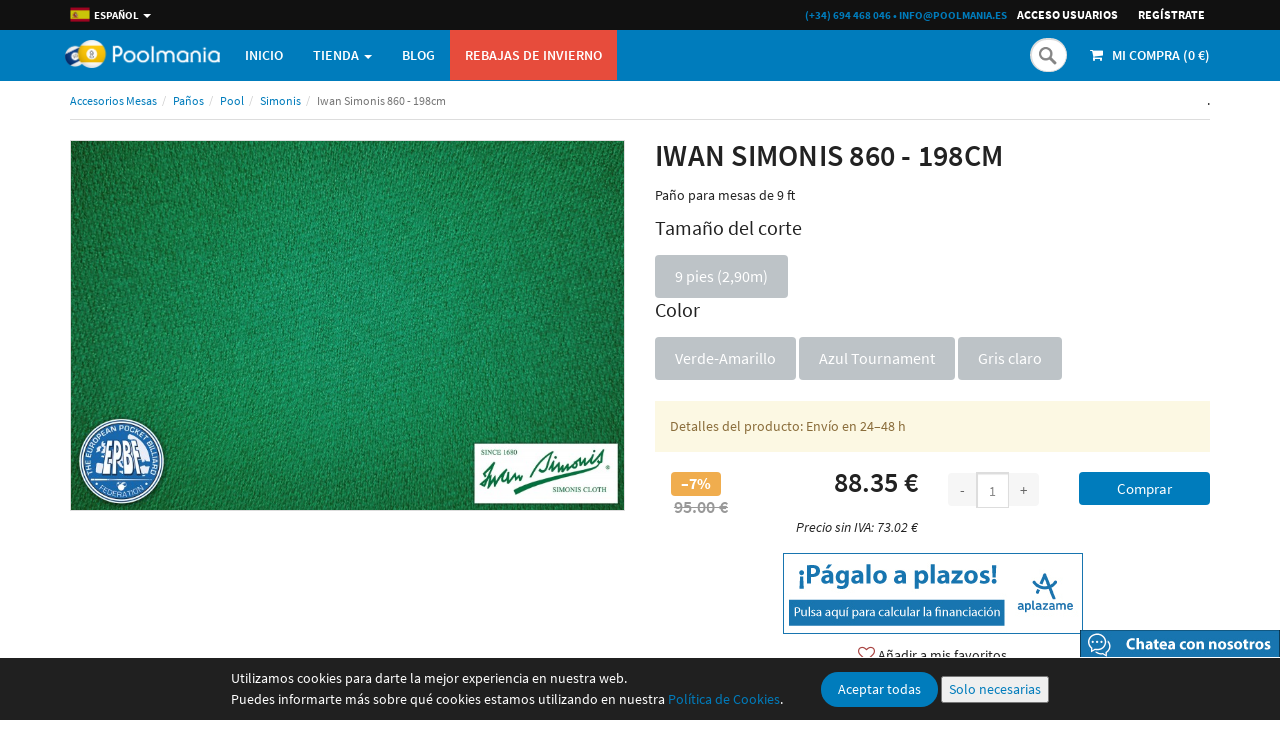

--- FILE ---
content_type: text/html; charset=ISO-8859-1
request_url: https://poolmania.es/es/iwan-simonis-860-198cm
body_size: 17373
content:

<!DOCTYPE html>

<head>

			<script type="text/javascript" src="https://poolmania.es/js/nocookies.js"></script>
	
<link rel="alternate" href="https://poolmania.es/es/iwan-simonis-860-198cm" hreflang="es" />
<link rel="alternate" href="https://poolmania.com/en/iwan-simonis-860-198cm" hreflang="en" />
<link rel="alternate" href="https://poolmania.com/pt/iwan-simonis-860-198cm" hreflang="pt" />
<link rel="alternate" href="https://poolmania.com/fr/iwan-simonis-860-198cm" hreflang="fr" />
<link rel="alternate" href="https://poolmania.com/it/iwan-simonis-860-198-cm" hreflang="it" />
<link rel="alternate" href="https://poolmania.com/de/iwan-simonis-860-198-cm" hreflang="de" />
<link rel="alternate" href="https://poolmania.com/nl/iwan-simonis-860-198cm" hreflang="nl" />
<link rel="alternate" href="https://poolmania.es/es/iwan-simonis-860-198cm" hreflang="x-default" />
	<meta http-equiv="content-type" content="text/html; charset=ISO-8859-1" />
	<meta name="viewport" content="width=device-width, initial-scale=1">

	<title>Paño mesa de billar Iwan Simonis 860 198 cm</title>

	<meta name="description" content="Paño mesa de billar Iwan Simonis 860 198 cm" />
	<meta name="keywords" content="" />
	<meta property="og:title" content="Paño mesa de billar Iwan Simonis 860 198 cm" />
	<meta property="og:site_name" content="Poolmania" />
	<meta property="og:description" content="Paño mesa de billar Iwan Simonis 860 198 cm" />

	<link rel="alternate" type="application/rss+xml" title="RSS de Novedades" href="https://poolmania.es/rss/novedades" />
	<link rel="alternate" type="application/rss+xml" title="RSS de Ofertas" href="https://poolmania.es/rss/ofertas" />
	<link rel="alternate" type="application/rss+xml" title="RSS de Destacados" href="https://poolmania.es/rss/destacados" />

	<link rel="shortcut icon" href="https://poolmania.es/img/web/favicon.png" />

	<meta name="facebook-domain-verification" content="w6paefvx6dm0yjlmpgyz8lnvk6caqs" />
	
		<!-- DCG Según correo 17-01-2025 retirado -->
		
	<!-- Custom styles for this template -->
	<link  href="https://poolmania.es/plantillas/dev/css/style-poolmania.css?20201130-1320" rel="stylesheet" type="text/css" />	<link  href="https://poolmania.es/css/social-share-kit.css" rel="stylesheet" type="text/css" />
	<style>
		.busqueda-lupa {
			width: 36px;
			border-radius: 18px !important;
			cursor: pointer;
		}

		/* The animation code */
		@keyframes ampliar {
			from {
				width: 36px;
			}

			to {
				width: 250px;
			}
		}

		@keyframes reducir {
			from {
				width: 250px;
			}

			to {
				width: 36px;
			}
		}

		/* The element to apply the animation to */
		.busqueda-reducida {
			width: 36px;
			border-radius: 18px !important;
			cursor: pointer;
			animation-name: reducir;
			animation-duration: 0.5s;
		}

		.busqueda-ampliada {
			width: 250px;
			border-radius: 18px !important;
			cursor: pointer;
			animation-name: ampliar;
			animation-duration: 0.5s;
		}

		/* Color de fondo en mÃ³viles */
		.df-mobile .df-mobile__header {
			background-color: #007cbc !important;
		}
	</style>

	<!--[if lt IE 9]>
			<script src="https://oss.maxcdn.com/libs/html5shiv/3.7.0/html5shiv.js"></script>
			<script src="https://oss.maxcdn.com/libs/respond.js/1.3.0/respond.min.js"></script>
		<![endif]-->


	<!-- DCG Insertado según correo 17-01-2025 -->
	<!-- Google Tag Manager -->
	<script>
		(function(w,d,s,l,i){
			w[l]=w[l]||[];
			w[l].push({
				'gtm.start': new Date().getTime(),
				event:'gtm.js'
			});
			var f=d.getElementsByTagName(s)[0],
				j=d.createElement(s),
				dl=l!='dataLayer'?'&l='+l:'';
			j.async=true;
			j.src=
				'https://www.googletagmanager.com/gtm.js?id='+i+dl;
			f.parentNode.insertBefore(j,f);
		})(window,document,'script','dataLayer','GTM-M7G52MCN');
	</script>
	<!-- End Google Tag Manager -->
	<!<!-- Añadido DCG 20250129 tras reunión -->
	<script>
		window.dataLayer = window.dataLayer || [];
	</script>

	
	<script type="text/javascript">
		var base_url = 'https://poolmania.es/';
		var base_url_idioma = 'https://poolmania.es/es/';
		var idioma = 'es';
		var usr = false;
	</script>

	<script src="https://ajax.googleapis.com/ajax/libs/jquery/1.10.1/jquery.min.js"> </script>
	<script type="text/javascript" src="https://poolmania.es/js/js_publica.js?1770100622"></script>
	<script type="text/javascript" src="https://poolmania.es/js/jquery.cookie.js?33"></script>

	<!-- Hotjar Tracking Code for https://poolmania.es -->
	
	<!-- Doofinder -->
		<script>
		// Clasico
		var doofinder_script = '//cdn.doofinder.com/media/js/doofinder-classic.7.latest.min.js';
		(function(d, t) {
			var f = d.createElement(t),
				s = d.getElementsByTagName(t)[0];
			f.async = 1;
			f.src = ('https:' == location.protocol ? 'https:' : 'http:') + doofinder_script;
			f.setAttribute('charset', 'utf-8');
			s.parentNode.insertBefore(f, s)
		}(document, 'script'));

		var dfClassicLayers = [{
			/*		"queryInput": [
						"#cuadro-busqueda",
						"#cuadro-busqueda-movil"
					],
			*/
			"queryInput": "#cuadro-busqueda",
			"hashid": "0b10470ecaf589947e8d988613b9f961",
			// "hashid": "bec668d70513f8620d27d3843af6d61f",
			"zone": "eu1",
			"display": {
				captureLength: 1,
				position: 'absolute',
				top: 0,
				//			left: 0,
				align: 'center',
				//			dtop: 0,
				//			dleft: 0,
				width: '100%',
				//			height: undefined,
				//			minWidth: undefined,
				minHeight: 400,
				marginBottom: 20,
				fillViewPortWidth: 1024,
				fillViewPortMargin: 10,
				lang: "es",
				facets: {
					width: '0px'
				}
			},
			"historyPlugin": true,
			mobile: {
				"toggleInput": "#lupa",
				display: {
					templateVars: {
						images: {
							header: 'https://www.poolmania.es/img/web/logo-top-df.png'
							// body: 'https://www.poolmania.es/img/6.jpg'
						}
					},
					showMostSearched: true
				}
			}
		}];
	</script>

	
</head>

<body>

				<!-- DCG Insertado según correo 17-01-2025 -->
			<!-- Google Tag Manager (noscript) -->
			<noscript><iframe src=https://www.googletagmanager.com/ns.html?id=GTM-M7G52MCN height="0" width="0" style="display:none;visibility:hidden"></iframe></noscript>
			<!-- End Google Tag Manager (noscript) -->
	
	<!-- CartStack GDPR -->
	
	<input type="hidden" id="email_marketable" value="0" />

	<!-- Fixed navbar start -->
	<div class="navbar navbar-tshop navbar-fixed-top megamenu" role="navigation">
		<div class="navbar-top">
			<div class="container">
				<div class="row">
					<div class="col-xs-6 col-sm-4">
						<div class="pull-left ">

							<div class="dropdown hidden-xs">
								<a class="dropdown-toggle" type="button" id="dropdownMenu1" data-toggle="dropdown" aria-haspopup="true" aria-expanded="true" style="color: #fff; line-height: 30px;">
									<img style="vertical-align: -3px;" src="https://poolmania.es/img/web/es.png" width="20" alt="Español">&nbsp;&nbsp;Español									<span class="caret"></span>
								</a>
								<ul class="dropdown-menu" aria-labelledby="dropdownMenu1">
									<li><a href="https://poolmania.es/es/iwan-simonis-860-198cm"><span><img style="vertical-align: -2px;" src="https://poolmania.es/img/web/es.png" width="20" alt="Español">&nbsp;&nbsp;Español</span></a></li><li><a href="https://poolmania.com/en/iwan-simonis-860-198cm"><span><img style="vertical-align: -2px;" src="https://poolmania.es/img/web/en.png" width="20" alt="English">&nbsp;&nbsp;English</span></a></li><li><a href="https://poolmania.com/pt/iwan-simonis-860-198cm"><span><img style="vertical-align: -2px;" src="https://poolmania.es/img/web/pt.png" width="20" alt="Portugués">&nbsp;&nbsp;Portugués</span></a></li><li><a href="https://poolmania.com/fr/iwan-simonis-860-198cm"><span><img style="vertical-align: -2px;" src="https://poolmania.es/img/web/fr.png" width="20" alt="Français">&nbsp;&nbsp;Français</span></a></li><li><a href="https://poolmania.com/it/iwan-simonis-860-198-cm"><span><img style="vertical-align: -2px;" src="https://poolmania.es/img/web/it.png" width="20" alt="Italiano">&nbsp;&nbsp;Italiano</span></a></li><li><a href="https://poolmania.com/de/iwan-simonis-860-198-cm"><span><img style="vertical-align: -2px;" src="https://poolmania.es/img/web/de.png" width="20" alt="Deutsch">&nbsp;&nbsp;Deutsch</span></a></li><li><a href="https://poolmania.com/nl/iwan-simonis-860-198cm"><span><img style="vertical-align: -2px;" src="https://poolmania.es/img/web/nl.png" width="20" alt="Nederlands">&nbsp;&nbsp;Nederlands</span></a></li>								</ul>
							</div>

							<a class="visible-xs" href="#" data-toggle="modal" data-target="#modal-idiomas" style="color: #fff; line-height: 30px;">
								<img style="vertical-align: -3px;" src="https://poolmania.es/img/web/es.png" width="20" alt="Español">&nbsp;&nbsp;Español								<span class="caret"></span>
							</a>

						</div>
					</div>
					<div class="col-xs-6 col-sm-8 no-margin no-padding">

						<a class="btn btn-primary visible-xs btn-xs pull-left" href="tel:+34694468046" style="color: #fff; padding: 2px 10px; margin: 4px 0;">Ll&aacute;manos</a>

						<div class="pull-right">
							<ul class="userMenu">
								
									<li>
										<a href="#" data-toggle="modal" data-target="#ModalLogin">
											<span class="hidden-xs">Acceso Usuarios</span>
											<i class="glyphicon glyphicon-log-in hide visible-xs "></i>
										</a>
									</li>
									<li class="hidden-xs">
										<a href="#" data-toggle="modal" data-target="#ModalSignup"> Reg&iacute;­strate </a>
									</li>

															</ul>
						</div>

						<div class="pull-right hidden-xs" style="color: #007cbc; line-height: 30px;">
							<a href="callto:+34 694 468 046"> <strong>(+34) 694 468 046</strong> </a>
							&bull; <a href="mailto:info@poolmania.es">info@poolmania.es</a>
							&nbsp;&nbsp;&nbsp;&nbsp;
						</div>
					</div>
				</div>
			</div>
		</div>
		<!--/.navbar-top-->

		<div class="container">
			<div class="navbar-header">
				<button type="button" class="navbar-toggle" data-toggle="collapse" data-target=".navbar-collapse">
					<span class="sr-only"> Toggle navigation </span> <span class="icon-bar"> </span>
					<span class="icon-bar"> </span> <span class="icon-bar"> </span>
				</button>
				<a href="https://poolmania.es/es/cesta" class="navbar-toggle" data-toggle="collapse" data-target=".navbar-cart">
					<i class="fa fa-shopping-cart colorWhite"> </i> <span class="cartRespons colorWhite"> MI COMPRA (<span id="importe-mini-cesta-movil">0</span> &euro;) </span>
				</a>
				<!-- AÃ±adido para Doofinder 20190516 Visible para mÃ³viles -->
				<i id="lupa" class="visible-xs fa fa-search colorWhite pull-right" style="/*background-color: white;*/ padding: 7px; height: 32px; border-radius: 4px; border: 1px solid; margin: 12px 0px;"> </i>
									<a class="navbar-brand " href="https://poolmania.es/es">
						<img src="https://poolmania.es/img/web/logo-top-2.png" alt="Logo poolmania" width="155">
					</a>
								<!-- /input-group -->
			</div>

			
			<!-- this part is duplicate from cartMenu keep it for mobile -->
			<div class="navbar-cart collapse">
				<div class="cartMenu col-lg-4 col-xs-12 col-md-4 ">
									</div>
				<!--/.cartMenu-->
			</div>
			<!--/.navbar-cart-->

			<div class="navbar-collapse collapse">
				<span id="menu-opciones">
					<ul class="nav navbar-nav">
	<li><a href="https://poolmania.es/es"> Inicio</a></li>
	<!-- <li><a href=""> </a></li> -->
	<li class="menu-tienda-mobile" style="display: none;"><a href="https://poolmania.es/es"> Tienda</a></li>

	<!-- change width of megamenu = use class > megamenu-fullwidth, megamenu-60width, megamenu-40width -->
	<li class="menu-tienda dropdown megamenu-fullwidth"><a onclick="javascript:irTienda();" data-toggle="dropdown" class="dropdown-toggle" href="https://poolmania.es"> Tienda			<b class="caret"> </b>		</a>

					<ul class="dropdown-menu">
				<li class="megamenu-content">
					<!-- megamenu-content -->

					<ul class="col-lg-2  col-sm-2 col-md-2  unstyled noMarginLeft"><li><strong class="rotulo">Tacos de Billar</strong></li><li><a href="https://poolmania.es/es/tacos-de-pool/predator" class="rotulo">Tacos de pool PREDATOR</a></li><li><a href="https://poolmania.es/es/tacos-de-pool/cuetec" class="rotulo">Tacos de pool CUETEC </a></li><li><a href="https://poolmania.es/es/tacos-de-pool/tacos-de-salto" class="rotulo">Tacos de salto</a></li><li><a href="https://poolmania.es/es/tacos-de-pool/tacos-de-saque" class="rotulo">Tacos de saque</a></li><li><a href="https://poolmania.es/es/tacos-de-pool/tacos-de-saque-y-salto" class="rotulo">Tacos de saque y salto</a></li><li><a href="https://poolmania.es/es/tacos-de-pool" class="rotulo">Tacos de juego</a></li><li><a href="https://poolmania.es/es/tacos-de-carambola/longoni" class="rotulo">Tacos Carambola LONGONI</a></li><li><a href="https://poolmania.es/es/tacos-de-carambola/predator-crm" class="rotulo">Tacos Carambola PREDATOR</a></li></ul><ul class="col-lg-2  col-sm-2 col-md-2  unstyled noMarginLeft"><li><strong class="rotulo"><a href="https://poolmania.es/es/mesas-de-billar" style="font-size: 14px;">Mesas de Billar</a></strong></li><li><a href="https://poolmania.es/es/mesas-de-billar/mesas-de-pool/prostar" class="rotulo">Mesas PROSTAR</a></li><li><a href="https://poolmania.es/es/mesas-de-billar/mesas-de-carambola/mesas-gabriels" class="rotulo">Mesas GABRIELS</a></li><li><a href="https://poolmania.es/es/mesas-de-billar/outlet-de-mesas-de-billar" class="rotulo">Mesas convertibles</a></li><li><strong class="rotulo">Accesorios</strong></li><li><a href="https://poolmania.es/es/accesorios-tacos" class="rotulo">Accesorios de tacos</a></li><li><a href="https://poolmania.es/es/accesorios-mesas" class="rotulo">Accesorios de mesas</a></li><li><a href="https://poolmania.es/es/accesorios-de-sala" class="rotulo">Accesorios de sala</a></li><li><a href="https://poolmania.es/es/accesorios-jugador" class="rotulo">Accesorios de jugador</a></li></ul><ul class="col-lg-2  col-sm-2 col-md-2  unstyled noMarginLeft"><li><strong class="rotulo">Flechas de Billar</strong></li><li><a href="https://poolmania.es/es/flechas-de-pool" class="rotulo">Flechas de Pool</a></li><li><a href="https://poolmania.es/es/flechas-de-carambola" class="rotulo">Flechas de Carambola</a></li><li><strong class="rotulo"><a href="https://poolmania.es/es/taqueras" style="font-size: 14px;">Taqueras</a></strong></li><li><a href="https://poolmania.es/es/taqueras/predator" class="rotulo">Taqueras PREDATOR</a></li><li><a href="https://poolmania.es/es/taqueras/vaula" class="rotulo">Taqueras VAULA</a></li><li><strong class="rotulo">Otros</strong></li><li><a href="https://poolmania.es/es/packs" class="rotulo">Packs</a></li><li><a href="https://poolmania.es/es/ropa" class="rotulo">Ropa de Billar</a></li></ul>
					<ul class="col-lg-3 col-sm-3 col-md-3 col-xs-6">
						<li class="no-margin productPopItem relative">
							<a href="https://poolmania.es/es/disponibles">
								<img class="img-responsive" src="https://poolmania.es/img/web/poolmania-express.jpg" alt="Poolmania 24 horas">
							</a>
						</li>
					</ul>
					<ul class="col-lg-3 col-sm-3 col-md-3 col-xs-6">
						<li class="productPopItem relative">
							<a class="text-center productInfo alpha90" href="https://poolmania.es/es/ofertas">
								Ofertas<br> <span>Ver ahora</span>
							</a>
						</li>
						<li class="productPopItem relative">
							<a class="text-center productInfo alpha90" href="https://poolmania.es/es/novedades">
								Novedades<br> <span>Ver ahora</span>
							</a>
						</li>
					</ul>
					
					
				</li>
			</ul>
			</li>

	<!-- <li class="menu-tienda-mobile-dardos" style="display: none;"><a href=""> </a></li>
	<li class="menu-tienda-dardos dropdown megamenu-fullwidth">
		<a onclick="javascript:irDardos();" data-toggle="dropdown" class="dropdown-toggle" href=""> 					</a>
		
					<ul class="dropdown-menu">
				<li class="megamenu-content">
					 megamenu-content 
					
										 Anulado hasta que haya banners y estas pantallas en dardos
					<ul class="col-lg-3 col-sm-3 col-md-3 col-xs-6">
						<li class="no-margin productPopItem ">
							<a href="">
								<img class="img-responsive" src="" alt="Poolmania premium">
							</a>
						</li>
						<li class="productPopItem relative">
							<a class="text-center productInfo alpha90" href="">
								<br> <span></span> 
							</a>
						</li>
					</ul>
					<ul class="col-lg-3 col-sm-3 col-md-3 col-xs-6">
						<li class="no-margin productPopItem relative">
							<a href=""> 
								<img class="img-responsive" src="" alt="Poolmania 24 horas">
							</a>
						</li>
						<li class="productPopItem relative">
							<a class="text-center productInfo alpha90" href="">
								<br> <span></span>
							</a>
						</li>
					</ul>
					
				</li>
			</ul>
			</li> -->

	<li><a href="https://poolmania.es/es/blog"> Blog</a></li>
			<li class="btn-danger"><a href="https://poolmania.es/es/ofertas" onClick="ga('send', 'event', 'REBAJAS DE INVIERNO', 'Click');">REBAJAS DE INVIERNO</a></li>
	
</ul>

<script type="text/javascript">
	function irTienda() {
		if (!window.mobileAndTabletcheck())
			window.location = 'https://poolmania.es/es';
	}

	function irDardos() {
		if (!window.mobileAndTabletcheck())
			window.location = 'https://poolmania.es/es/dardos';
	}

	window.mobileAndTabletcheck = function() {
		var check = false;
		(function(a) {
			if (/(android|bb\d+|meego).+mobile|avantgo|bada\/|blackberry|blazer|compal|elaine|fennec|hiptop|iemobile|ip(hone|od|ad)|iris|kindle|lge |maemo|midp|mmp|mobile.+firefox|netfront|opera m(ob|in)i|palm( os)?|phone|p(ixi|re)\/|plucker|pocket|psp|series(4|6)0|symbian|treo|up\.(browser|link)|vodafone|wap|windows ce|xda|xiino|android|ipad|playbook|silk/i.test(a) || /1207|6310|6590|3gso|4thp|50[1-6]i|770s|802s|a wa|abac|ac(er|oo|s\-)|ai(ko|rn)|al(av|ca|co)|amoi|an(ex|ny|yw)|aptu|ar(ch|go)|as(te|us)|attw|au(di|\-m|r |s )|avan|be(ck|ll|nq)|bi(lb|rd)|bl(ac|az)|br(e|v)w|bumb|bw\-(n|u)|c55\/|capi|ccwa|cdm\-|cell|chtm|cldc|cmd\-|co(mp|nd)|craw|da(it|ll|ng)|dbte|dc\-s|devi|dica|dmob|do(c|p)o|ds(12|\-d)|el(49|ai)|em(l2|ul)|er(ic|k0)|esl8|ez([4-7]0|os|wa|ze)|fetc|fly(\-|_)|g1 u|g560|gene|gf\-5|g\-mo|go(\.w|od)|gr(ad|un)|haie|hcit|hd\-(m|p|t)|hei\-|hi(pt|ta)|hp( i|ip)|hs\-c|ht(c(\-| |_|a|g|p|s|t)|tp)|hu(aw|tc)|i\-(20|go|ma)|i230|iac( |\-|\/)|ibro|idea|ig01|ikom|im1k|inno|ipaq|iris|ja(t|v)a|jbro|jemu|jigs|kddi|keji|kgt( |\/)|klon|kpt |kwc\-|kyo(c|k)|le(no|xi)|lg( g|\/(k|l|u)|50|54|\-[a-w])|libw|lynx|m1\-w|m3ga|m50\/|ma(te|ui|xo)|mc(01|21|ca)|m\-cr|me(rc|ri)|mi(o8|oa|ts)|mmef|mo(01|02|bi|de|do|t(\-| |o|v)|zz)|mt(50|p1|v )|mwbp|mywa|n10[0-2]|n20[2-3]|n30(0|2)|n50(0|2|5)|n7(0(0|1)|10)|ne((c|m)\-|on|tf|wf|wg|wt)|nok(6|i)|nzph|o2im|op(ti|wv)|oran|owg1|p800|pan(a|d|t)|pdxg|pg(13|\-([1-8]|c))|phil|pire|pl(ay|uc)|pn\-2|po(ck|rt|se)|prox|psio|pt\-g|qa\-a|qc(07|12|21|32|60|\-[2-7]|i\-)|qtek|r380|r600|raks|rim9|ro(ve|zo)|s55\/|sa(ge|ma|mm|ms|ny|va)|sc(01|h\-|oo|p\-)|sdk\/|se(c(\-|0|1)|47|mc|nd|ri)|sgh\-|shar|sie(\-|m)|sk\-0|sl(45|id)|sm(al|ar|b3|it|t5)|so(ft|ny)|sp(01|h\-|v\-|v )|sy(01|mb)|t2(18|50)|t6(00|10|18)|ta(gt|lk)|tcl\-|tdg\-|tel(i|m)|tim\-|t\-mo|to(pl|sh)|ts(70|m\-|m3|m5)|tx\-9|up(\.b|g1|si)|utst|v400|v750|veri|vi(rg|te)|vk(40|5[0-3]|\-v)|vm40|voda|vulc|vx(52|53|60|61|70|80|81|83|85|98)|w3c(\-| )|webc|whit|wi(g |nc|nw)|wmlb|wonu|x700|yas\-|your|zeto|zte\-/i.test(a.substr(0, 4))) check = true
		})(navigator.userAgent || navigator.vendor || window.opera);
		return check;
	}

	if (window.mobileAndTabletcheck()) {
		$('.menu-tienda').hide();
		$('.menu-tienda-mobile').show();
		$('.menu-tienda-dardos').hide();
		$('.menu-tienda-mobile-dardos').show();
	}
</script>				</span>

				<!--- this part will be hidden for mobile version -->
				<div class="nav navbar-nav navbar-right hidden-xs">
					<li><a href="https://poolmania.es/es/cesta" id="titulo-mini-cesta" title="Ver cesta (0 art&iacute;­culos)"> <i class="fa fa-shopping-cart"></i>&nbsp;&nbsp;&nbsp;<span class="cartRespons">MI COMPRA (<span id="importe-mini-cesta">0</span> &euro;) </span> </a></li>				</div>
				<!--/.navbar-nav hidden-xs-->

				<!-- AÃ±adido para Doofinder 20190516 Oculto para mÃ³viles -->
				<div class="nav navbar-nav navbar-right hidden-xs" style="padding: 8px;">
					<input type="text" name="busqueda_texto" value="" id="cuadro-busqueda" class="busqueda-lupa" style="background-image: url(https://poolmania.es/plantillas/poolmania/img/buscar.png); background-repeat: no-repeat; /*border-radius: 18px;*/ padding-left: 32px; height: 34px; border-width: 2px 1px 1px 2px; margin-bottom: 0px;" placeholder="Texto a buscar" />				</div>

			</div>
			<!--/.nav-collapse -->

		</div>
		<!--/.container -->

		<div class="search-full text-right"><a class="pull-right search-close"> <i class=" fa fa-times-circle"> </i> </a>

			<div class="searchInputBox pull-right">
				<input type="search" data-searchurl="search?=" name="q" placeholder="start typing and hit enter to search" class="search-input">
				<button class="btn-nobg search-btn" type="submit"><i class="fa fa-search"> </i></button>
			</div>
		</div>
		<!--/.search-full-->

	</div>
	<!-- /.Fixed navbar  -->


	<div class="container" style="margin-top:90px;">

		
		<div class="row">
			<div class="breadcrumbDiv col-lg-12">
				<ul class="breadcrumb">

					<!-- <li><a href="https://poolmania.es/es">Inicio</a></li> -->

					<li><a href="https://poolmania.es/es/accesorios-mesas">Accesorios Mesas</a></li><li><a href="https://poolmania.es/es/accesorios-mesas/panos">Paños</a></li><li><a href="https://poolmania.es/es/accesorios-mesas/panos/pool">Pool</a></li><li><a href="https://poolmania.es/es/accesorios-mesas/panos/pool/simonis">Simonis</a></li><li class="active">Iwan Simonis 860 - 198cm</li>
					<span class="float-right">
						.					</span>

				</ul>
			</div>
		</div>

		<div class="row">
			<style>
	.video-responsive {
		position: relative;
		padding-bottom: 50%; /* 16/9 ratio */
		padding-top: 30px; /* IE6 workaround*/
		height: 0;
		overflow: hidden;
	}

	.video-responsive iframe,
	.video-responsive object,
	.video-responsive embed {
		position: absolute;
		top: 0;
		left: 0;
		width: 100%;
		height: 100%;
	}
</style>


	<div class="col-sm-7 col-md-6 col-lg-6">
		<!-- product Image and Zoom -->
		<div class="main-image sp-wrap col-lg-12 no-padding style3" style="text-align: center;">
														
										<a href="https://poolmania.es/recursos/productos/iwan-simonis-860-198cm-001.jpg" class="pirobox_gall" title="Iwan Simonis 860 - 198cm"> 
												<img src="https://poolmania.es/recursos/productos/iwan-simonis-860-198cm-001.jpg" alt="Iwan Simonis 860 - 198cm" class="img-responsive" />
										</a>
								
										<a href="https://poolmania.es/recursos/productos/iwan-simonis-860-198cm-005.jpg" class="pirobox_gall" title="Iwan Simonis 860 - 198cm"> 
												<img src="https://poolmania.es/recursos/productos/iwan-simonis-860-198cm-005.jpg" alt="Iwan Simonis 860 - 198cm" class="img-responsive" />
										</a>
								
										<a href="https://poolmania.es/recursos/productos/iwan-simonis-860-198cm-607.png" class="pirobox_gall" title="Iwan Simonis 860 - 198cm"> 
												<img src="https://poolmania.es/recursos/productos/iwan-simonis-860-198cm-607.png" alt="Iwan Simonis 860 - 198cm" class="img-responsive" />
										</a>
								
								</div>

	</div>

	<div class="col-sm-5 col-md-6 col-lg-6">

		<h1 class="product-title">Iwan Simonis 860 - 198cm</h1>

		<div class="details-description">
			<p>Paño para mesas de 9 ft</p>
		</div>

		<div class="cart-actions">
			
<!-- Widget Alma -->
<style>
	.alma-payment-plans-container {
		margin-right: auto;
		margin-left: auto;
	}
</style>
<link rel="stylesheet" href="https://cdn.jsdelivr.net/npm/@alma/widgets@3.x.x/dist/widgets.min.css" />
<script src="https://cdn.jsdelivr.net/npm/@alma/widgets@3.x.x/dist/widgets.umd.js"></script>


<div class="propiedades">
					<div class="propiedad" id="propiedad_75" rel="75">

					<h3>Tamaño del corte</h3>

					<div class="interno">

			<a class="propiedad_75 valor-propiedad btn btn-default btn-lg" rel="311" id="valor_311" href="javascript: propiedad(75, 311);" title="Seleccionar Tamaño del corte: 9 pies (2,90m)" data-producto-id="75" data-atributo-id="311">9 pies (2,90m)</a>					</div>
				</div>
										<div class="propiedad" id="propiedad_103" rel="103">

					<h3>Color</h3>

					<div class="interno">

			<a class="propiedad_103 valor-propiedad btn btn-default btn-lg" rel="438" id="valor_438" href="javascript: propiedad(103, 438);" title="Seleccionar Color: Verde-Amarillo" data-producto-id="103" data-atributo-id="438">Verde-Amarillo</a>  <a class="propiedad_103 valor-propiedad btn btn-default btn-lg" rel="442" id="valor_442" href="javascript: propiedad(103, 442);" title="Seleccionar Color: Azul Tournament" data-producto-id="103" data-atributo-id="442">Azul Tournament</a>  <a class="propiedad_103 valor-propiedad btn btn-default btn-lg" rel="492" id="valor_492" href="javascript: propiedad(103, 492);" title="Seleccionar Color: Gris claro" data-producto-id="103" data-atributo-id="492">Gris claro</a>					</div>
				</div>
						</div>

<br>
<div id="texto_detalles" class="alert alert-warning" role="alert">Detalles del producto: Env&iacute;o en 24&ndash;48 h</div>

<input type="text" name="xid_categoria" value="769" id="xid_categoria" style="display: none;" />
<div class="compra_producto">
	<form name="compra" id="compra" method="post" action="https://poolmania.es/es/cesta/agregar">

<input type="text" name="id_propiedad_75" value="" class="x_propiedad_valor" id="id_propiedad_75" title="75" style="display: none;" /><input type="text" name="id_propiedad_103" value="" class="x_propiedad_valor" id="id_propiedad_103" title="103" style="display: none;" /><input type="text" name="id_producto_detalle" value="" id="id_producto_detalle" style="display: none;" />


		 

					
		<div id="stock_diferenciado" class="alert alert-info" role="alert" style="display: none">Unidades disponibles: 7</div>

		<div id="pedir-hoy" class="alert alert-success" role="alert alert-success" style="display: none;"></div>

		<div class="row">

			<div class="col-xs-12 col-sm-12 col-lg-6">
				<div class="product-price row" style="line-height: unset; margin-bottom: 0;">

					<div class="col-xs-5" style="display: flex; flex-direction: column; align-items: center;">
						<!-- Discount % -->
						<span id="descuento_aplicado" class="label label-warning" style=" font-size:16px; margin-right: 10px;">
&ndash;7%						</span>
						<!-- End Discount % -->

						<!-- OldPrice -->
						<span class="price-standard">
						95.00 €						</span>
						<!-- End OldPrice -->
					</div>


					<!-- Price -->
					<div class="col-xs-7 text-right">
						<span class="price-sales pull-right" id="precio_articulo"  data-item-price="88.35">88.35 €</span>
					</div>
					<!-- End Price -->
				</div>
				<div class="row hidden-xs hidden-sm hidden-md">
					<div class="col-xs-12 col-sm-12 col-lg-12">
						<span class="price-sales pull-right" id="precio_articulo_sin_iva-lg"><em>Precio sin IVA: 73.02 €</em></span>
					</div>
				</div>
			</div>

			<div class="visible-xs visible-sm visible-md">
				<div class="col-xs-12">
					<span class="price-sales pull-right" id="precio_articulo_sin_iva"><em>Precio sin IVA: 73.02 €</em></span>
				</div>
			</div>

			<div class="col-xs-12 col-sm-12 col-lg-6">
				<div class="row">
					<div class="col-xs-4 col-sm-4 col-md-5 col-lg-5">
<input type="text" name="unidades_articulo" value="1" id="unidades_articulo" class="quanitySniper" />					</div>

					<div class="col-xs-6 col-sm-6 col-md-5 col-lg-6 col-xs-push-2 col-sm-push-2 col-md-push-2 col-lg-push-1" style="padding-left: 0;">
						<a onclick="comprar();" title="Comprar" class="btn btn-primary btn-block"
							 onClick="ga('send', 'event', 'Compras', 'Enviado al carrito', 'Iwan Simonis 860 - 198cm', '88');">

Comprar						</a>
						<br />

					</div>
				</div>

			</div>
		</div>

							
					<div class="text-center" style="margin-top: 15px;">
						<a href="#" data-toggle="modal" data-target="#modalAceptarCookies" data-proveedor="aplazame" class="text-center" style="margin-top: 15px;">
					<img src="https://poolmania.es/recursos/sgm/Pool_cuotas-es.jpg" />						</a>
					</div>
				
	</form>

	<div id="favorito" class="text-center" style="margin-top: 2%;">
		<i class="fa fa-heart-o fa-2x text-danger" aria-hidden="true" style="display: none; font-size: 17px; cursor: pointer;" id="no-es-favorito" onclick="favorito(id_producto);"></i>
		<i class="fa fa-heart text-danger" aria-hidden="true" style="display: none; font-size: 17px; cursor: pointer;" id="es-favorito" onclick="favorito(id_producto);"></i>

		<span id="message"></span>
	</div>


	<hr>

	<div class="row">
		<div class="col-lg-12 col-xs-12">
			<div class="productThumb"></div>
		</div>
	</div>

	<div class="row">
		<div class="col-lg-12">
			<h3>
				<span class='label label-success'><i class='fa fa fa-check-circle-o' style='color:#fff;'></i>
					<span id="texto_stock">
Env&iacute;o en 24&ndash;48 h					</span>
				</span>
			</h3>
		</div>
	</div>


</div>

<script type="text/javascript">
	var id_producto = 446;
	actualizar();

	/* Widget Alma
	 * 
	 */
	var widgets = Alma.Widgets.initialize(
					'11wUxYy7eAKwYDcQU3dLB3q1INWtL6e2eh', // ID marchand
					(Alma.ApiMode.LIVE), // mode de l'API (LIVE ou TEST)
					);

	widgets.add(Alma.Widgets.PaymentPlans, {
		container: '#alma-widget',
		purchaseAmount: 8835,
		locale: 'es',
		hideIfNotEligible: true
						/*
						 plans: [
						 {
						 installmentsCount: 1,
						 deferredDays: 30,
						 minAmount: 5000,
						 maxAmount: 50000
						 },
						 {
						 installmentsCount: 3,
						 minAmount: 5000,
						 maxAmount: 50000
						 }
						 ]
						 * 
						 */
	});
</script>

		</div>

		<div class="details-description">
			<p>Pa&ntilde;o de Pool Iwan Simonis 860 198 cm para mesas de billar.</p>
<p>Est&aacute; compuesto de 90% de lana y 10% de nylon.</p>
<p>Medidas de corte de pa&ntilde;o aconsejados por tipo de mesa:</p>
<p>Mesa de 9 ft: 2,90 mt</p>
<p>El precio es por metro.</p>		</div>
	</div>


	<script>
		var ecItemsRelated = [];
		var ecPosition = 0;
	</script>
	
	<div class="row">
		<div class="col-lg-12 col-sm-12">
			<span class="title"><h3>Otros tambi&eacute;n han comprado</h3></span>
		</div>
	</div>
	
	<div class="row">
		<div class="owl-carousel owl-theme clearfix">
			
			<div class="item" style="margin: 0 4px 0 4px">
					<div class="product" data-ec-event="click-related" data-ec-id="454">
						<a class="link-p" href="https://poolmania.es/es/gorina-granito-m-165" style="min-height:150px;" data-ec-id="454">
								<img alt="Iwan Simonis 860 - 198cm - Gorina Granito M 165" src="https://poolmania.es/recursos/productos/pano-gorina-granito-m-165-P01-th.jpg" title="Gorina Granito M 165" width="152" ><br>
						</a>
						<div class="prod-caption">
							<h4 style="height: 45px; padding-bottom: 5px; overflow: hidden;"><a href="https://poolmania.es/es/gorina-granito-m-165" data-ec-id="454">Gorina Granito M 165</a></h4>
							<p style="height:40px; overflow:hidden;">Paño Gorina Granito M Recreational Plus 165 cm</p>

							<div class="btn-group">
									<a class="btn btn-default" href="https://poolmania.es/es/gorina-granito-m-165" data-ec-id="454">106.90&nbsp;€</a>
									<a class="btn btn-primary" href="https://poolmania.es/es/gorina-granito-m-165" data-ec-id="454"><i class="fa fa-shopping-cart"></i></a>
							</div>
							<p></p>
						</div>
					</div>
				</div>
			
				<script>
					ecPosition++;
					
					ecItemsRelated.push({
						'id': '454',
						'name': 'Gorina Granito M 165',
						'list_name': 'Productos relacionados',
						'category': 'Iwan Simonis 860 - 198cm',
						'list_position': ecPosition,
						'price': parseFloat('106.90&nbsp;€')
					});
				</script>
			
			
			<div class="item" style="margin: 0 4px 0 4px">
					<div class="product" data-ec-event="click-related" data-ec-id="459">
						<a class="link-p" href="https://poolmania.es/es/gorina-billar-star-190" style="min-height:150px;" data-ec-id="459">
								<img alt="Iwan Simonis 860 - 198cm - Gorina Billar Star 190" src="https://poolmania.es/recursos/productos/pano-gorina-billar-star-180-P01-th.jpg" title="Gorina Billar Star 190" width="152" ><br>
						</a>
						<div class="prod-caption">
							<h4 style="height: 45px; padding-bottom: 5px; overflow: hidden;"><a href="https://poolmania.es/es/gorina-billar-star-190" data-ec-id="459">Gorina Billar Star 190</a></h4>
							<p style="height:40px; overflow:hidden;">Paño Gorina Billar Star 190</p>

							<div class="btn-group">
									<a class="btn btn-default" href="https://poolmania.es/es/gorina-billar-star-190" data-ec-id="459">67.95&nbsp;€</a>
									<a class="btn btn-primary" href="https://poolmania.es/es/gorina-billar-star-190" data-ec-id="459"><i class="fa fa-shopping-cart"></i></a>
							</div>
							<p></p>
						</div>
					</div>
				</div>
			
				<script>
					ecPosition++;
					
					ecItemsRelated.push({
						'id': '459',
						'name': 'Gorina Billar Star 190',
						'list_name': 'Productos relacionados',
						'category': 'Iwan Simonis 860 - 198cm',
						'list_position': ecPosition,
						'price': parseFloat('67.95&nbsp;€')
					});
				</script>
			
			
			<div class="item" style="margin: 0 4px 0 4px">
					<div class="product" data-ec-event="click-related" data-ec-id="254">
						<a class="link-p" href="https://poolmania.es/es/iwan-simonis-760-195-cm" style="min-height:150px;" data-ec-id="254">
								<img alt="Iwan Simonis 860 - 198cm - Iwan Simonis 760 195 cm" src="https://poolmania.es/recursos/productos/iwan-simonis-760-195-cm-P01-th.jpg" title="Iwan Simonis 760 195 cm" width="152" ><br>
						</a>
						<div class="prod-caption">
							<h4 style="height: 45px; padding-bottom: 5px; overflow: hidden;"><a href="https://poolmania.es/es/iwan-simonis-760-195-cm" data-ec-id="254">Iwan Simonis 760 195 cm</a></h4>
							<p style="height:40px; overflow:hidden;">Para mesas de 9 ft y en varios colores</p>

							<div class="btn-group">
									<a class="btn btn-default" href="https://poolmania.es/es/iwan-simonis-760-195-cm" data-ec-id="254">84.63&nbsp;€</a>
									<a class="btn btn-primary" href="https://poolmania.es/es/iwan-simonis-760-195-cm" data-ec-id="254"><i class="fa fa-shopping-cart"></i></a>
							</div>
							<p></p>
						</div>
					</div>
				</div>
			
				<script>
					ecPosition++;
					
					ecItemsRelated.push({
						'id': '254',
						'name': 'Iwan Simonis 760 195 cm',
						'list_name': 'Productos relacionados',
						'category': 'Iwan Simonis 860 - 198cm',
						'list_position': ecPosition,
						'price': parseFloat('84.63&nbsp;€')
					});
				</script>
			
			
			<div class="item" style="margin: 0 4px 0 4px">
					<div class="product" data-ec-event="click-related" data-ec-id="448">
						<a class="link-p" href="https://poolmania.es/es/gorina-granito-basalt-160" style="min-height:150px;" data-ec-id="448">
								<img alt="Iwan Simonis 860 - 198cm - Gorina Granito Basalt 160" src="https://poolmania.es/recursos/productos/pano-gorina-granito-basalt-160-P01-th.jpg" title="Gorina Granito Basalt 160" width="152" ><br>
						</a>
						<div class="prod-caption">
							<h4 style="height: 45px; padding-bottom: 5px; overflow: hidden;"><a href="https://poolmania.es/es/gorina-granito-basalt-160" data-ec-id="448">Gorina Granito Basalt 160</a></h4>
							<p style="height:40px; overflow:hidden;">Paño Gorina Granito Basalt 160</p>

							<div class="btn-group">
									<a class="btn btn-default" href="https://poolmania.es/es/gorina-granito-basalt-160" data-ec-id="448">79.95&nbsp;€</a>
									<a class="btn btn-primary" href="https://poolmania.es/es/gorina-granito-basalt-160" data-ec-id="448"><i class="fa fa-shopping-cart"></i></a>
							</div>
							<p></p>
						</div>
					</div>
				</div>
			
				<script>
					ecPosition++;
					
					ecItemsRelated.push({
						'id': '448',
						'name': 'Gorina Granito Basalt 160',
						'list_name': 'Productos relacionados',
						'category': 'Iwan Simonis 860 - 198cm',
						'list_position': ecPosition,
						'price': parseFloat('79.95&nbsp;€')
					});
				</script>
			
			
			<div class="item" style="margin: 0 4px 0 4px">
					<div class="product" data-ec-event="click-related" data-ec-id="450">
						<a class="link-p" href="https://poolmania.es/es/gorina-granito-basalt-193" style="min-height:150px;" data-ec-id="450">
								<img alt="Iwan Simonis 860 - 198cm - Gorina Granito Basalt 193" src="https://poolmania.es/recursos/productos/pano-gorina-granito-basalt-193-P01-th.jpg" title="Gorina Granito Basalt 193" width="152" ><br>
						</a>
						<div class="prod-caption">
							<h4 style="height: 45px; padding-bottom: 5px; overflow: hidden;"><a href="https://poolmania.es/es/gorina-granito-basalt-193" data-ec-id="450">Gorina Granito Basalt 193</a></h4>
							<p style="height:40px; overflow:hidden;">Paño Gorina Granito Basalt 193</p>

							<div class="btn-group">
									<a class="btn btn-default" href="https://poolmania.es/es/gorina-granito-basalt-193" data-ec-id="450">89.00&nbsp;€</a>
									<a class="btn btn-primary" href="https://poolmania.es/es/gorina-granito-basalt-193" data-ec-id="450"><i class="fa fa-shopping-cart"></i></a>
							</div>
							<p></p>
						</div>
					</div>
				</div>
			
				<script>
					ecPosition++;
					
					ecItemsRelated.push({
						'id': '450',
						'name': 'Gorina Granito Basalt 193',
						'list_name': 'Productos relacionados',
						'category': 'Iwan Simonis 860 - 198cm',
						'list_position': ecPosition,
						'price': parseFloat('89.00&nbsp;€')
					});
				</script>
			
			
		</div>
	</div>
	
	<script>
		// Notifica la visualización del producto en el listado
		ecVisualizacionListado(ecItemsRelated);
	</script>

	<script>
		var ecItemsAlternative = [];
		var ecPosition = 0;
	</script>

	<div class="row">
		<div class="col-lg-12 col-sm-12">
			<span class="title"><h3>Productos similares al tuyo</h3></span>
		</div>
	</div>
	
	<div class="row">
		<div class="owl-carousel owl-theme clearfix">
			
				<div class="item" style="margin: 0 4px 0 4px">
					<div class="product" data-ec-event="click-alternative" data-ec-id="210">
						<a class="link-p" href="https://poolmania.es/es/limpiador-de-bolas-aramith/210" style="min-height:150px;" data-ec-id="210">
							<img alt="Iwan Simonis 860 - 198cm - Limpiador de bolas Aramith" src="https://poolmania.es/recursos/productos/limpiador-de-bolas-aramith-P727-th.jpg" title="Limpiador de bolas Aramith" width="152" ><br>
						</a>
							<div class="prod-caption">
								<h4><a href="https://poolmania.es/es/limpiador-de-bolas-aramith/210" data-ec-id="210">Limpiador de bolas Aramith</a></h4>
								<p style="height:40px; overflow:hidden;">Paño para mesas de 9 ft</p>

								<div class="btn-group">
										<a class="btn btn-default" href="https://poolmania.es/es/limpiador-de-bolas-aramith/210" data-ec-id="210">7.65&nbsp;€</a>
										<a class="btn btn-primary" href="https://poolmania.es/es/limpiador-de-bolas-aramith/210" data-ec-id="210"><i class="fa fa-shopping-cart"></i></a>
								</div>
								<p></p>
							</div>
					</div>
				</div>
			
				<script>
					ecPosition++;
					
					ecItemsAlternative.push({
						'id': '210',
						'name': 'Limpiador de bolas Aramith',
						'list_name': 'Productos alternativos',
						'category': 'Iwan Simonis 860 - 198cm',
						'list_position': ecPosition,
						'price': parseFloat('7.65&nbsp;€')
					});
				</script>
				
			
		</div>
	</div>
	
	<script>
		// Notifica la visualización del producto en el listado
		ecVisualizacionListado(ecItemsAlternative);
	</script>
	

<script>
	// Por si hay imágenes en la descripción, para hacerlas responsive, pues antes se eliminó el ancho y alto.
	$(".details-description img").attr('width', '100%');
	
	var bc_producto = 'Accesorios Mesas / Paños / Pool / Simonis';
	
	// Notifica la visualización del producto
	ecVisualizacionDetalles(
		'446',
		'Iwan Simonis 860 - 198cm',
		bc_producto,
		jQuery('#precio_articulo').attr('data-item-price')
	);
</script>		</div>

		<!-- Widget Opiniones -->
		
		<hr>

		<div class="width100">
			<div class="row featureImg">
				<div class="col-md-6 col-sm-6 col-xs-12 col-lg-3">
					<div class="panel panel-default">
						<div class="panel-heading">
							<h4 class="panel-title">
								<a href="https://poolmania.es/es/contenidos/terminos_condiciones#devolucion">
									ENV&Iacute;OS EN 24 HORAS									<span class="pull-right"> <i class="fa fa-truck"></i></span>
								</a>
							</h4>
						</div>
						<div class="panel-collapse collapse in">
							<a rel="nofollow" href="https://poolmania.es/es/contenidos/terminos_condiciones#devolucion" class="panel-body">
								Recibe en 24 horas tu compra de art&iacute;­culos en stock donde t&uacute; elijas. Todos los env&iacute;­os van asegurados							</a>
						</div>
					</div>
				</div>

				<div class="col-md-6 col-sm-6 col-xs-12 col-lg-3">
					<div class="panel panel-default">
						<div class="panel-heading">
							<h4 class="panel-title">
								<a href="https://poolmania.es/es/contenidos/terminos_condiciones#gastosdeenvio">
									ENV&Iacute;OS GRATUITOS									<span class="pull-right"> <i class="fa fa-paper-plane-o"></i></span>
								</a>
							</h4>
						</div>
						<div class="panel-collapse collapse in" style="min-height: 93px;">
							<a rel="nofollow" href="https://poolmania.es/es/contenidos/terminos_condiciones#gastosdeenvio" class="panel-body">
								Env&iacute;os gratis en Europa* para tus compras superiores a 199 euros							</a>
						</div>
					</div>
				</div>

				<div class="col-md-6 col-sm-6 col-xs-12 col-lg-3">
					<div class="panel panel-default">
						<div class="panel-heading">
							<h4 class="panel-title">
								<a href="https://poolmania.es/es/contenidos/terminos_condiciones#gastosdeenvio">
									ENV&Iacute;OS INTERNACIONALES									<span class="pull-right"> <i class="fa fa-flag-o"></i></span>
								</a>
							</h4>
						</div>
						<div class="panel-collapse collapse in">
							<a rel="nofollow" href="https://poolmania.es/es/contenidos/terminos_condiciones#gastosdeenvio" class="panel-body">
								Puedes hacer tu compra desde cualquier lugar del mundo y nosotros nos encargamos del env&iacute;­o.							</a>
						</div>
					</div>
				</div>

				<div class="col-md-6 col-sm-6 col-xs-12 col-lg-3">
					<div class="panel panel-default">
						<div class="panel-heading">
							<h4 class="panel-title">
								<a href="https://poolmania.es/es/contenidos/terminos_condiciones#devolucion">
									GARANT&Iacute;A DE DEVOLUCI&Oacute;N									<span class="pull-right"> <i class="fa fa-thumbs-o-up"></i></span>
								</a>
							</h4>
						</div>
						<div class="panel-collapse collapse in">
							<a rel="nofollow" href="https://poolmania.es/es/contenidos/terminos_condiciones#devolucion" class="panel-body">
								Compra con 100% de garant&iacute;­a y si no quedas satisfecho puedes hacer la devoluci&oacute;n.							</a>
						</div>
					</div>
				</div>

			</div>
			<!--/.row-->
		</div>
		
				<!--
			<div class="width100 section-block">
				<h3 class="section-title"><span> </span>
					<a id="nextBrand" class="link pull-right carousel-nav"> <i class="fa fa-angle-right"></i></a>
					<a id="prevBrand" class="link pull-right carousel-nav"> <i class="fa fa-angle-left"></i> </a>
				</h3>

				<div class="row">
					<div class="col-lg-12">
						<ul class="no-margin brand-carousel owl-carousel owl-theme">
							<li><a href="http://www.kamuibrand.com/billiard-en/" rel="nofollow"><img src="" alt="Kamui"></a></li>
							<li><a href="//poolmania.es//tacos-de-pool/tacos-de-pool-por-marca/pechauer" rel="nofollow"><img src="" alt="Pechauer"></a></li>
							<li><a href="//poolmania.es//tacos-de-pool/tacos-de-pool-por-marca/viking" rel="nofollow"><img src="" alt="Viking"></a></li>
							<li><a href="#" rel="nofollow"><img src="" alt="Favero"></a></li>
							<li><a href="//poolmania.es//tacos-de-pool/tacos-de-pool-por-marca/valhalla" rel="nofollow"><img src="" alt="Valhalla"></a></li>
							<li><a href="//poolmania.es//tacos-de-pool/tacos-de-pool-por-marca/karma" rel="nofollow"><img src="" alt="Karma"></a></li>
							<li><a href="//poolmania.es//accesorios-mesas/panos" rel="nofollow"><img src="" alt="Gorina"></a></li>
							<li><a href="//poolmania.es//tacos-de-pool/tacos-de-pool-por-marca/mezz" rel="nofollow"><img src="" alt="Mezz"></a></li>
							<li><a href="//poolmania.es//tacos-de-pool/tacos-de-pool-por-marca/lucasi/lucasi-hybrid" rel="nofollow"><img src="" alt="Lucas Hybrid"></a></li>
							<li><a href="//poolmania.es//tacos-de-pool/tacos-de-pool-por-marca/lucasi/lucasi-custom" rel="nofollow"><img src="" alt="Lucas Custom"></a></li>
							<li><a href="//poolmania.es//tacos-de-pool/tacos-de-pool-por-marca/fury" rel="nofollow"><img src="" alt="Fury"></a></li>
							<li><a href="//poolmania.es//tacos-de-pool/tacos-de-pool-por-marca/cuetec" rel="nofollow"><img src="" alt="Cuetec"></a></li>
							<li><a href="#" rel="nofollow"><img src="" alt="3 Lobite"></a></li>
							<li><a href="//poolmania.es//tacos-de-pool/tacos-de-pool-por-marca/longoni" rel="nofollow"><img src="" alt="Longoni"></a></li>
							<li><a href="#" rel="nofollow"><img src="" alt="Lucas Hybrid"></a></li>
							<li><a href="//poolmania.es//tacos-de-carambola/tacos-de-carambola-por-marca/caudron" rel="nofollow"><img src="" alt="Lucas Custom"></a></li>
							<li><a href="//poolmania.es//flechas-de-pool/players-standard" rel="nofollow"><img src="" alt="Players Cues"></a></li>
							<li><a href="//poolmania.es//tacos-de-pool/tacos-de-pool-por-marca/pure-x-by-players" rel="nofollow"><img src="" alt="Pure X by Players"></a></li>
							<li><a href="//poolmania.es//tacos-de-pool/tacos-de-pool-por-marca/energy-by-players" rel="nofollow"><img src="" alt="Energy by Players"></a></li>
							<li><a href="#" rel="nofollow"><img src="" alt="Juan Simonis"></a></li>
							<li><a href="//poolmania.es//tacos-de-pool/tacos-de-pool-por-marca/bison" rel="nofollow"><img src="" alt="Bison"></a></li>
							<li><a href="#" rel="nofollow"><img src="" alt="Fuji - Laminated pro tip"></a></li>
							<li><a href="//poolmania.es//tacos-de-pool/tacos-de-pool-por-marca/mcdermott" rel="nofollow"><img src="" alt="Mc Dermott Cues"></a></li>
							<li><a href="//poolmania.es//tacos-de-pool/tacos-de-pool-por-marca/universal" rel="nofollow"><img src="" alt="Universal Cues"></a></li>
							<li><a href="#" rel="nofollow"><img src="//www.poolmania.es/img/web/marca-hrd.jpg" alt="HRD"></a></li>
						</ul>
					</div>
				</div>
				-->
		<!--/.row-->
		<!--
			</div>
		-->
		<!--/.section-block-->
	</div>

	<footer>
	    <div class="footer" id="footer">

	        <div class="container">
	            <div class="row">
	                <div class="col-lg-3  col-md-3 col-sm-4 col-xs-6">
	                    <h3> Poolmania </h3>
	                    <ul>
	                        <li class="supportLi">
	                            <p> Madrid, Espa&ntilde;a. <strong>Poolmania es una marca registrada.</strong> </p><br>
	                            <!-- <h4><a class="inline" href="tel:+34 694 468 046"> <strong> <i class="fa fa-phone"> </i> (+34) 694 468 046</strong> </a></h4> -->
	                            <h4><a class="inline" href="tel:+34694468046">&nbsp;<strong><i class="fa fa-mobile"></i> &nbsp;(+34) 694 468 046</strong> </a></h4>
								
								<a class="btn btn-primary inline visible-xs" href="tel:+34694468046" style="color: #fff; padding: 2px 4px; margin: 5px 0;">Ll&aacute;manos</a>
								
	                             Atenci&oacute;n al cliente: Lunes a jueves de 9:30 a 18:30 (CET). Viernes de 9:30 a 16:00 (CET). Horario ininterrumpido.	                            <br /><br />

	                            <h4><a class="inline" href="https://poolmania.es/es/contacto"> <i class="fa fa-envelope-o"> </i> info@poolmania.es </a></h4>
                        </li>
                    </ul>
                </div>
                <div class="col-lg-2  col-md-2 col-sm-4 col-xs-6">
                    <h3> Sobre nosotros </h3>
                    <ul>
											<!--
												<li><a href="https://poolmania.es/es/contenidos/que_es" rel="nofollow">¿Qu&eacute; es Poolmania?</a></li>
											-->
											<li><a href="https://poolmania.es/es/contenidos/faqs" rel="nofollow">¿C&oacute;mo funciona?</a></li>
											<li><a href="https://poolmania.es/es/contenidos/terminos_condiciones" rel="nofollow">Condiciones Generales</a></li>
																							<li><a href="https://poolmania.es/es/contenidos/politica_privacidad" rel="nofollow">Pol&iacute;­tica de Privacidad</a></li>
												<li><a href="https://poolmania.es/es/contenidos/aviso_legal" rel="nofollow">Aviso Legal</a></li>
												<li><a href="https://poolmania.es/es/contenidos/politica_cookies" rel="nofollow">Pol&iacute;­tica de Cookies</a></li>
																						<li class="" style="border-top:1px solid #aaa; margin-top: 4px; padding-top:6px;">
												Proyecto acelerado por <strong>Cink Emprende</strong> e <strong>Incube</strong> <br>
												<img src="https://poolmania.es/img/web/logo-cink-emprende.jpg" alt="Cink-emprende-logo" style="height: 60px; margin-right:5px; float:left;" />
												<img src="https://poolmania.es/img/web/logo-incube.jpg" alt="Incube-logo" style="height: 60px; margin: 0; float:left;" />
											</li>
                    </ul>
                </div>
                
                <div class="clearfix visible-xs"><br /></div>
                
                <div class="col-lg-2  col-md-2 col-sm-4 col-xs-6">
                    <h3> Mundo billar </h3>
                    <ul>
											<li><a href="https://plus.google.com/100457199623871152503" rel="publisher" target="_blank"></a></li>
											<li><a href="https://poolmania.es/es">Tienda de billar</a></li>
											<li><a href="https://poolmania.es/es/blog">Blog de billar</a></li>
											<li><a href="https://poolmania.es/es/ofertas">Ofertas de billar</a></li>
											<li><a href="https://poolmania.es/es/novedades">Novedades de billar</a></li>
											<li><a href="https://poolmania.es/es/distribuidor">Hazte distribuidor</a></li>
											<!-- 20221223 DCG Eliminamos Premium. Tarjeta T22.12.03 
												<li><a href="https://poolmania.es/es/premium" rel="nofollow">Poolmania Premium</a></li>
											-->
                    </ul>
                </div>
                <div class="col-lg-2  col-md-2 col-sm-4 col-xs-6">
                    <h3>Mi cuenta</h3>
                    <ul>
                        <li><a href="#" data-toggle="modal" data-target="#ModalLogin">Acceso de usuarios</a></li>
                        <li><a href="https://poolmania.es/es/registro">Registro de usuarios</a></li>
                        <li><a href="https://poolmania.es/es/recordar">Olvid&eacute; mi contrase&ntilde;a</a></li>
                    </ul>
                </div>
                <div class="col-lg-3 col-md-3 col-sm-6 col-xs-12 ">
                    <h3> Estamos en contacto </h3>
                    <ul>
                        <li>
                            <div class="input-append newsLatterBox text-center">
                                <input id="boletin-email" type="text" class="full text-center" placeholder="Escribe tu e-mail">
                                <button id="boletin-suscribir" class="btn bg-gray" type="button" onClick="ga('send', 'event', 'Newsletter footer', 'Click');"> Quiero apuntarme</button>
                            </div>
                        </li>
                    </ul>
                    <ul class="social">
                        <li><a href="http://www.facebook.com/Poolmania" target="_blank"><i class="fa fa-facebook"></i></a></li>
                        <li><a href="https://twitter.com/#!/poolmania_es" target="_blank"><i class="fa fa-twitter"></i></a></li>
                        <li><a href="https://www.instagram.com/poolmania_es/" target="_blank"><i class="fa fa-instagram"></i></a></li>
                        <!-- <li><a href="https://plus.google.com/100457199623871152503" target="_blank"><i class="fa fa-google-plus"></i></a></li> -->
                        <li><a href="http://www.youtube.com/user/Poolmaniaes" target="_blank"><i class="fa fa-youtube"></i></a></li>
                    </ul>
                </div>
            </div>

        </div>
    </div>
    <div class="footer-bottom">
        <div class="container">
            <p> &copy; 2026 Poolmania Sports S.L. CIF B86882628. Espa&ntilde;a</p>
            <div class="paymentMethodImg">
                <p style="float:left; background:#fff; padding:4px 6px; border-radius:4px;">Pago 100% seguro</p>
                <img height="30" src="https://poolmania.es/plantillas/dev/img/payment/master_card.png" alt="Master Card">
                <img height="30" src="https://poolmania.es/plantillas/dev/img/payment/visa_card.png" alt="Visa">
                <img height="30" src="https://poolmania.es/plantillas/dev/img/payment/paypal.png" alt="PayPal">
                <img height="30" src="https://poolmania.es/plantillas/dev/img/payment/american_express_card.png" alt="American Express">
                <img height="30" src="https://poolmania.es/plantillas/dev/img/payment/maestro.png" alt="Maestro">
								<!-- <img height="30" src="" alt="Discover"> -->
                <img height="30" src="https://poolmania.es/plantillas/dev/img/payment/bank-transfer-es.gif" alt="Bank Transfer">
                <img height="30" src="https://poolmania.es/plantillas/dev/img/payment/aplazame.png" alt="Aplázame">
                <img height="30" src="https://poolmania.es/plantillas/dev/img/payment/alma.png" alt="Alma">
                <img height="30" src="https://poolmania.es/plantillas/dev/img/payment/ideal.png" alt="iDeal">
            </div>
        </div>
    </div>
</footer>

<!-- Modal -->
<div class="modal fade" id="ValidacionSuscripcion" tabindex="-1" role="dialog" aria-labelledby="ValidacionSuscripcionLabel">
	<div class="modal-dialog" role="document">
		<div class="modal-content">
			<div class="modal-header">
				<button type="button" class="close" data-dismiss="modal" aria-label="Close"><span aria-hidden="true">&times;</span></button>
				<h4 class="modal-title-site text-center" id="ValidacionSuscripcionLabel">Suscripción al newsletter</h4>
			</div>
			<div class="modal-body">
				<div id="suscripcion-error-validacion" class="alert alert-danger" style="display: none;">¡Atención! Debes introducir una dirección de e-mail válida para suscribirte a nuestro newsletter.</div>
				<div id="suscripcion-error-desconocido" class="alert alert-danger" style="display: none;">Ocurrio un error y no se pudo suscribir el usuario.</div>
				<div id="suscripcion-error-suscrito" class="alert alert-warning" style="display: none;">Ya estabas suscrito al newsletter. No se te ha vuelto a suscribir.</div>
				<div id="suscripcion-exito" class="alert alert-success" style="display: none;">Te hemos suscrito a nuestro newsletter. ¡Gracias!</div>
			</div>
			<div class="modal-footer">
				<button type="button" class="btn btn-primary" data-dismiss="modal">Cerrar</button>
			</div>
		</div>
	</div>
</div>

	<!-- Modal Login start -->
	<div class="modal signUpContent fade" id="ModalLogin" tabindex="-1" role="dialog">
		<div class="modal-dialog ">
			<div class="modal-content">
				<div class="modal-header">
					<button type="button" class="close" data-dismiss="modal" aria-hidden="true"> &times; </button>
					<h3 class="modal-title-site text-center"> Acceso Usuarios </h3>
				</div>
				<div class="modal-body">

					<form action="https://poolmania.es/es/acceso" method="post">
					

					<!-- <span class="title">Ya estoy registrado</span> -->

					<div class="form-group login-username">
						<input type="text" name="usr" value="" class="form-control input" placeholder="E-mail" />					</div>

					<div class="form-group login-password">
						<input type="password" name="pwd" value="" class="form-control input" placeholder="Contrase&ntilde;a" />					</div>

					<p>
						Si ya se registr&oacute;, pero ha olvidado su contrase&ntilde;a, puede establecer una nueva.						<a href="https://poolmania.es/es/recordar" title="Clic aqu&iacute;­">Clic aqu&iacute;­</a>					</p>

					<input type="submit" name="entrar" value="Entrar" class="btn btn-block btn-lg btn-primary" />
					</form>				</div>

				<div class="modal-footer">
					<p class="text-center">
						<strong>No estoy registrado</strong><br>
						El registro en nuestra web es completamente gratuito, y no le llevar&aacute; m&aacute;s de 2 minutos.						<a href="https://poolmania.es/es/registro" title="Registro gratuito" class="btn btn-block btn-lg btn-secondary">
							Registro gratuito						</a>
						<!-- <a data-toggle="modal" data-dismiss="modal" href="#ModalSignup"> Sign Up. </a> <br> -->
					</p>
				</div>

			</div>

		</div>
		<!-- /.modal-dialog -->

	</div>
	<!-- /.Modal Login -->

	<!-- Modal Reservas start -->
	<div class="modal signUpContent fade" id="ModalReservas" tabindex="-1" role="dialog">
		<div class="modal-dialog ">
			<div class="modal-content">
				<div class="modal-header" style="margin: 0;">
					<button type="button" class="close" data-dismiss="modal" aria-label="Close"><span aria-hidden="true">&times;</span></button>
					Mis reservas				</div>
				<div class="modal-body">

					<div>
						<img src="https://poolmania.es/plantillas/dev/img/imagen-reservas.jpg" alt="Mis Reservas" style="max-width: 100%;">
					</div>
					<p style="margin: 3% 0;">
						<b>
							&iexcl;Bienvenido de nuevo, !
						</b>
					</p>

					<p>
						Tienes productos reservados. Pulsa en &ldquo;Acceder a Mis Reservas&rdquo; para a&ntilde;adir los productos al carrito y finalizar tu compra.					</p>
				</div>

				<div class="modal-footer">
					<p class="text-right" style="margin: 0;">
						<a href="https://poolmania.es/es/usuarios/reservas">
							<button class="btn btn-primary">Acceder a Mis Reservas</button>
						</a>
					</p>
				</div>

			</div>

		</div>
		<!-- /.modal-dialog -->
	</div>
	<!-- /.Modal Reservas -->

	<!-- Modal Signup start -->
	<div class="modal signUpContent fade" id="ModalSignup" tabindex="-1" role="dialog">
		<div class="modal-dialog">
			<div class="modal-content">

				<div class="modal-header">
					<button type="button" class="close" data-dismiss="modal" aria-hidden="true"> &times; </button>
					<h3 class="modal-title-site text-center"> Reg&iacute;­strate</h3>
				</div>

				<div class="modal-body">


					<form action="https://poolmania.es/es/registro" method="post">
					
					<div class="col-xs-12">
						<h2>Datos personales</h2>
					</div>

					<label for="nombre">Nombre</label>
					<input type="text" name="nombre" value="" class="form-control" />					<span class="error"></span>

					<label for="apellidos">Apellidos</label>
					<input type="text" name="apellidos" value="" class="form-control" />					<span class="error"></span>

					<label for="empresa">Empresa</label>
					<input type="text" name="empresa" value="" class="form-control" />					<span class="error"></span>

					<label for="pais">País</label>
					<select name="pais" class="form-control">
<option value="" selected="selected"></option>
<option value="Albania">Albania</option>
<option value="Alemania">Alemania</option>
<option value="Arabia Saudi">Arabia Saudi</option>
<option value="Argelia">Argelia</option>
<option value="Argentina">Argentina</option>
<option value="Australia">Australia</option>
<option value="Austria">Austria</option>
<option value="Bahrain">Bahrain</option>
<option value="Bélgica">Bélgica</option>
<option value="Belice">Belice</option>
<option value="Bielorrusia">Bielorrusia</option>
<option value="Bolivia">Bolivia</option>
<option value="Bosnia">Bosnia</option>
<option value="Brasil">Brasil</option>
<option value="Bulgaria">Bulgaria</option>
<option value="Camboya">Camboya</option>
<option value="Canadá">Canadá</option>
<option value="Chile">Chile</option>
<option value="China">China</option>
<option value="Chipre">Chipre</option>
<option value="Colombia">Colombia</option>
<option value="Corea del Sur">Corea del Sur</option>
<option value="Costa Rica">Costa Rica</option>
<option value="Croacia">Croacia</option>
<option value="Cuba">Cuba</option>
<option value="Dinamarca">Dinamarca</option>
<option value="Ecuador">Ecuador</option>
<option value="El Salvador">El Salvador</option>
<option value="Emiratos Árabes">Emiratos Árabes</option>
<option value="Eslovaquia">Eslovaquia</option>
<option value="Eslovenia">Eslovenia</option>
<option value="España">España</option>
<option value="Estados Unidos">Estados Unidos</option>
<option value="Estonia">Estonia</option>
<option value="Filipinas">Filipinas</option>
<option value="Finlandia">Finlandia</option>
<option value="Francia">Francia</option>
<option value="Georgia">Georgia</option>
<option value="Grecia">Grecia</option>
<option value="Guatemala">Guatemala</option>
<option value="Holanda">Holanda</option>
<option value="Honduras">Honduras</option>
<option value="Hungría">Hungría</option>
<option value="India">India</option>
<option value="Indonesia">Indonesia</option>
<option value="Irlanda">Irlanda</option>
<option value="Islandia">Islandia</option>
<option value="Israel">Israel</option>
<option value="Italia">Italia</option>
<option value="Japon">Japon</option>
<option value="Kuwait">Kuwait</option>
<option value="Laos">Laos</option>
<option value="Letonia">Letonia</option>
<option value="Lituania">Lituania</option>
<option value="Luxemburgo">Luxemburgo</option>
<option value="Macedonia">Macedonia</option>
<option value="Malasia">Malasia</option>
<option value="Malta">Malta</option>
<option value="Marruecos">Marruecos</option>
<option value="Mexico">Mexico</option>
<option value="Moldavia">Moldavia</option>
<option value="Montenegro">Montenegro</option>
<option value="Nicaragua">Nicaragua</option>
<option value="Noruega">Noruega</option>
<option value="Nueva Zelanda">Nueva Zelanda</option>
<option value="Oman">Oman</option>
<option value="Panamá">Panamá</option>
<option value="Paraguay">Paraguay</option>
<option value="Perú">Perú</option>
<option value="Polonia">Polonia</option>
<option value="Portugal">Portugal</option>
<option value="Puerto Rico">Puerto Rico</option>
<option value="Qatar">Qatar</option>
<option value="Reino Unido">Reino Unido</option>
<option value="República Checa">República Checa</option>
<option value="República Dominicana">República Dominicana</option>
<option value="Resto de Europa">Resto de Europa</option>
<option value="Resto del Mundo">Resto del Mundo</option>
<option value="Rumanía">Rumanía</option>
<option value="Serbia">Serbia</option>
<option value="Singapur">Singapur</option>
<option value="Sudáfrica">Sudáfrica</option>
<option value="Suecia">Suecia</option>
<option value="Suiza">Suiza</option>
<option value="Tailandia">Tailandia</option>
<option value="Taiwan">Taiwan</option>
<option value="Turquía">Turquía</option>
<option value="Ucrania">Ucrania</option>
<option value="Uruguay">Uruguay</option>
<option value="Venezuela">Venezuela</option>
<option value="Vietnam">Vietnam</option>
</select>					<span class="error"></span>


					<label for="email">E-mail</label>
					<input type="text" name="email" value="" class="form-control" />					<span class="error"></span>


					<label for="pwd">Contraseña</label>

					<input type="password" name="pwd" value="" class="form-control" />					<span class="error"></span>

					<label for="pwd2">Repita la contraseña</label>

					<input type="password" name="pwd2" value="" class="form-control" />					<span class="error"></span>

							<div id="cookie_info-registro" role="note">
			<div class="info-bar-container" style="padding: 0px;">
				<div class="info-bar-content" style="display: inline; padding: 0px;">
					<div class="cookie-notice" style="padding: 0px;">
													<p>¡Debes aceptar las cookies para registrarte!</p>
											</div>
					<div class="button-holder" style="padding: 0px;">
						<button class="infobar-allow-all" style="color: #fff;" onclick="allCookies()">Aceptar todas las cookies</button> 
					</div>
				</div>
			</div>
		</div>
		
					<div class="form-group">
						<div>
							<div class="checkbox login-remember">
								<label for="condiciones">
									<input type="checkbox" name="condiciones" value="si" id="condiciones" />									He le&iacute;­do, y acepto, las 									<a target="_blank" href="https://poolmania.es/es/contenidos/terminos_condiciones">Condiciones de Uso</a>
																			<a target="_blank" href="https://poolmania.es/es/contenidos/politica_privacidad"> y Pol&iacute;­tica de Privacidad</a>
																		.								</label>
							</div>
						</div>
					</div>

										<input type="submit" name="enviar" value="Enviar" class="btn btn-block btn-lg btn-primary" disabled />
					</form>				</div>

				<div class="modal-footer">
					<p class="text-center"> &iquest;Ya eres miembro de Poolmania? <a data-toggle="modal" data-dismiss="modal" href="#ModalLogin">Entra</a></p>
				</div>
			</div>

		</div>

	</div>
	<!-- /.ModalSignup End -->

	<!-- Modal Compra RÃ¡pida start -->
	<div class="modal signUpContent fade" id="modalCompraRapida" tabindex="-1" role="dialog">
		<div class="modal-dialog">
			<div class="modal-content">
				<div class="modal-header">
					<button type="button" class="close" data-dismiss="modal" aria-hidden="true"> &times; </button>
					<h3 class="modal-title-site text-center"> <span id="rotulo-modalCompraRapida"></span> </h3>
				</div>
				<div class="modal-body">

					<div class="product">

						<div class="image" id="imagen-modalCompraRapida">
						</div>

						<div class="description">
							<h4><span id="nombreProducto-modalCompraRapida"></span></h4>
							<p><span id="descripcion-modalCompraRapida"></span></p>
						</div>

						<div id="seleccionar-modalCompraRapida">
						</div>

						<div id="stock-modalCompraRapida" class="text-center" style="color: #007CBC; display: none;">
							Unidades disponibles: <span></span>
						</div>
					</div>
				</div>

				<div class="modal-footer">
					<div class="action-control">
						<div class="row">
							<div class="col-xs-6">
								<select name="unidades_articulo-modalCompraRapida" id="unidades_articulo-modalCompraRapida" class="form-control">
<option value="1" selected="selected">1 unidades</option>
<option value="2">2 unidades</option>
<option value="3">3 unidades</option>
<option value="4">4 unidades</option>
<option value="5">5 unidades</option>
<option value="6">6 unidades</option>
<option value="7">7 unidades</option>
<option value="8">8 unidades</option>
<option value="9">9 unidades</option>
<option value="10">10 unidades</option>
<option value="11">11 unidades</option>
<option value="12">12 unidades</option>
<option value="13">13 unidades</option>
<option value="14">14 unidades</option>
<option value="15">15 unidades</option>
<option value="16">16 unidades</option>
<option value="17">17 unidades</option>
<option value="18">18 unidades</option>
<option value="19">19 unidades</option>
<option value="20">20 unidades</option>
<option value="21">21 unidades</option>
<option value="22">22 unidades</option>
<option value="23">23 unidades</option>
<option value="24">24 unidades</option>
<option value="25">25 unidades</option>
<option value="26">26 unidades</option>
<option value="27">27 unidades</option>
<option value="28">28 unidades</option>
<option value="29">29 unidades</option>
<option value="30">30 unidades</option>
<option value="31">31 unidades</option>
<option value="32">32 unidades</option>
<option value="33">33 unidades</option>
<option value="34">34 unidades</option>
<option value="35">35 unidades</option>
<option value="36">36 unidades</option>
<option value="37">37 unidades</option>
<option value="38">38 unidades</option>
<option value="39">39 unidades</option>
<option value="40">40 unidades</option>
<option value="41">41 unidades</option>
<option value="42">42 unidades</option>
<option value="43">43 unidades</option>
<option value="44">44 unidades</option>
<option value="45">45 unidades</option>
<option value="46">46 unidades</option>
<option value="47">47 unidades</option>
<option value="48">48 unidades</option>
<option value="49">49 unidades</option>
<option value="50">50 unidades</option>
<option value="51">51 unidades</option>
<option value="52">52 unidades</option>
<option value="53">53 unidades</option>
<option value="54">54 unidades</option>
<option value="55">55 unidades</option>
<option value="56">56 unidades</option>
<option value="57">57 unidades</option>
<option value="58">58 unidades</option>
<option value="59">59 unidades</option>
<option value="60">60 unidades</option>
<option value="61">61 unidades</option>
<option value="62">62 unidades</option>
<option value="63">63 unidades</option>
<option value="64">64 unidades</option>
<option value="65">65 unidades</option>
<option value="66">66 unidades</option>
<option value="67">67 unidades</option>
<option value="68">68 unidades</option>
<option value="69">69 unidades</option>
<option value="70">70 unidades</option>
<option value="71">71 unidades</option>
<option value="72">72 unidades</option>
<option value="73">73 unidades</option>
<option value="74">74 unidades</option>
<option value="75">75 unidades</option>
<option value="76">76 unidades</option>
<option value="77">77 unidades</option>
<option value="78">78 unidades</option>
<option value="79">79 unidades</option>
<option value="80">80 unidades</option>
<option value="81">81 unidades</option>
<option value="82">82 unidades</option>
<option value="83">83 unidades</option>
<option value="84">84 unidades</option>
<option value="85">85 unidades</option>
<option value="86">86 unidades</option>
<option value="87">87 unidades</option>
<option value="88">88 unidades</option>
<option value="89">89 unidades</option>
<option value="90">90 unidades</option>
<option value="91">91 unidades</option>
<option value="92">92 unidades</option>
<option value="93">93 unidades</option>
<option value="94">94 unidades</option>
<option value="95">95 unidades</option>
<option value="96">96 unidades</option>
<option value="97">97 unidades</option>
<option value="98">98 unidades</option>
<option value="99">99 unidades</option>
</select>
<input type="hidden" name="id_producto_modal" value="" />
							</div>
							<div class="col-xs-6">
								<a id="boton_comprar" class="btn btn-primary" href="javascript: compra_rapida_detalle();" rel="nofollow" title="Comprar ">
									<span class="add2cart">
										<i class="glyphicon glyphicon-shopping-cart"> </i>
										Comprar									</span>
								</a>
							</div>
						</div>
					</div>
				</div>
			</div>
		</div>
		<!-- /.modal-dialog -->
	</div>
	<!-- /.Modal Compra RÃ¡pida -->

	<!-- Modal PromociÃ³n Packs -->
	<div class="modal signUpContent fade" id="modalPromoPacks" tabindex="-1" role="dialog">
		<div class="modal-dialog ">
			<div class="modal-content">
				<div class="modal-header">
					<button type="button" class="close" data-dismiss="modal" aria-hidden="true"> &times; </button>
					<h3 class="modal-title-site text-center"> Sorteazo Poolmania </h3>
				</div>
				<div class="modal-body">

					<div data-role="formulario">
						<h4>Rellena los datos para participar el sorteazo de Poolmania</h4>

						<div class="alert alert-danger alert-dimissable" style="display: none;">
							<button type="button" class="close" data-dismiss="alert" aria-hidden="true">&times;</button>
													</div>

						<div class="form-group">
							<input type="text" name="nombre" value="" class="form-control input" placeholder="Nombre" />						</div>

						<div class="form-group">
							<input type="text" name="apellido" value="" class="form-control input" placeholder="Apellido" />						</div>

						<div class="form-group">
							<input type="text" name="pais" value="" class="form-control input" placeholder="País" />						</div>

						<div class="form-group">
							<input type="text" name="email" value="" class="form-control input" placeholder="Correo electrónico" />						</div>

						<div class="form-group">
							<label style="font-weight: normal;">
								<input type="checkbox" name="no-mostrar" value="1" style="vertical-align: -2px; margin-right: 3px;" />No mostrar más este mensaje promocional							</label>
						</div>

						<input type="submit" name="participar" value="Participar" class="btn btn-block btn-lg btn-primary" />					</div>

					<div data-role="mensaje" style="display: none;" class="text-center">
						<h4>¡Gracias por participar!</h4>
					</div>

					<br />
					<p class="text-center"><a href="https://poolmania.es/es/packs">Tenemos estos packs super interesantes para ti</a></p>
				</div>

			</div>

		</div>
		<!-- /.modal-dialog -->
	</div>
	<!-- /.Modal PromociÃ³n Packs -->

	<!-- Modal Aceptar Cookies -->
	<div class="modal signUpContent fade" id="modalAceptarCookies" tabindex="-1" role="dialog">
		<div class="modal-dialog ">
			<div class="modal-content">
				<div class="modal-header">
					<button type="button" class="close" data-dismiss="modal" aria-hidden="true"> &times; </button>
					<h3 class="modal-title-site text-center"> Aceptar cookies </h3>
				</div>
				<div class="modal-body">
					<p class="cookies-proveedor aplazame" style="display: none;">Para poder calcular las cuotas es necesario aceptar las cookies de Aplazame.</p>
					<p class="cookies-proveedor zendesk" style="display: none;">Para poder chatear con nosotros es necesario aceptar las cookies de Zendesk.</p>
					<p>Puedes informarte m&aacute;s sobre qu&eacute; cookies estamos utilizando en nuestra <a href="https://poolmania.es/es/contenidos/politica_cookies" target="_blank" rel="noopener">Pol&iacute;tica de Cookies</a>.</p>
										<div class="button-holder">
						<span id='boton-cookies-aceptar' style="display: none;">Aceptar las cookies de </span>
						<button id="aceptar" class="infobar-allow-all" style="color: #fff;"></button>
					</div>
				</div>
			</div>
		</div>
		<!-- /.modal-dialog -->
	</div>
	<!-- /.Modal Aceptar Cookies -->

	<div class="modal fade in" tabindex="-1" role="dialog" id="modal-idiomas">
		<div class="modal-dialog" role="document">
			<div class="modal-content">
				<div class="modal-header">
					<button type="button" class="close" data-dismiss="modal" aria-hidden="true"> &times; </button>
					<h3 class="modal-title-site text-center" style="font-size: 20px;">Elija su idioma</h3>
				</div>
				<div class="modal-body">
					<div class="list-group">
						<a href="https://poolmania.es/es/iwan-simonis-860-198cm" class="list-group-item"><img style="vertical-align: -2px;" src="https://poolmania.es/img/web/es.png" width="20" alt="Español">&nbsp;&nbsp;Español</a><a href="https://poolmania.com/en/iwan-simonis-860-198cm" class="list-group-item"><img style="vertical-align: -2px;" src="https://poolmania.es/img/web/en.png" width="20" alt="English">&nbsp;&nbsp;English</a><a href="https://poolmania.com/pt/iwan-simonis-860-198cm" class="list-group-item"><img style="vertical-align: -2px;" src="https://poolmania.es/img/web/pt.png" width="20" alt="Portugués">&nbsp;&nbsp;Portugués</a><a href="https://poolmania.com/fr/iwan-simonis-860-198cm" class="list-group-item"><img style="vertical-align: -2px;" src="https://poolmania.es/img/web/fr.png" width="20" alt="Français">&nbsp;&nbsp;Français</a><a href="https://poolmania.com/it/iwan-simonis-860-198-cm" class="list-group-item"><img style="vertical-align: -2px;" src="https://poolmania.es/img/web/it.png" width="20" alt="Italiano">&nbsp;&nbsp;Italiano</a><a href="https://poolmania.com/de/iwan-simonis-860-198-cm" class="list-group-item"><img style="vertical-align: -2px;" src="https://poolmania.es/img/web/de.png" width="20" alt="Deutsch">&nbsp;&nbsp;Deutsch</a><a href="https://poolmania.com/nl/iwan-simonis-860-198cm" class="list-group-item"><img style="vertical-align: -2px;" src="https://poolmania.es/img/web/nl.png" width="20" alt="Nederlands">&nbsp;&nbsp;Nederlands</a>					</div>
				</div>
				<div class="modal-footer">
					<button type="button" class="btn btn-default" data-dismiss="modal">Cerrar</button>
				</div>
			</div><!-- /.modal-content -->
		</div><!-- /.modal-dialog -->
	</div><!-- /.modal -->

	<!-- Javascript
	================================================== -->

	<!-- jquery-migrate only for product details -->
	<script src="//code.jquery.com/jquery-migrate-1.2.1.js"></script>

	<script src="https://poolmania.es/js/poolmania.min.js?33"></script>

	<script type="text/javascript" src="https://poolmania.es/js/jquery/jquery.pirobox.js"></script>
	<!-- include touchspin.js // touch friendly input spinner component   -->
	<script src="https://poolmania.es/plantillas/dev/js/bootstrap.touchspin.js"></script>

	<script src="https://poolmania.es/plantillas/dev/js/script.min.js?33"></script>

	
			<a href="#" data-toggle="modal" data-target="#modalAceptarCookies" data-proveedor="zendesk" style="position: fixed; bottom: 60px; right: 0;">
			<img src="https://poolmania.es/recursos/sgm/chat-es.jpg" />		</a>

	
	<!-- Cookies -->
	<aside id="cookie_info_bar" role="note" style="display: none;">
		<div class="info-bar-container">
			<div class="info-bar-content">
				<div class="cookie-notice">
					<p>Utilizamos cookies para darte la mejor experiencia en nuestra web.</p>
					<p>Puedes informarte m&aacute;s sobre qu&eacute; cookies estamos utilizando en nuestra <a href="https://poolmania.es/es/contenidos/politica_cookies" target="_blank" rel="noopener">Pol&iacute;tica de Cookies</a>.</p>
				</div>
				<div class="button-holder">
					<button class="infobar-allow-all" onclick="allCookies()">Aceptar todas</button>
					<button class="infobar-settings-btn change-settings-button" onclick="minimalCookies()" style="color: #007CBC;">Solo necesarias</button>
				</div>
			</div>
		</div>
	</aside>

	<!--
	<div style="text-align: center;">
		pool	</div>
	-->

</body>

</html>

--- FILE ---
content_type: application/javascript
request_url: https://poolmania.es/js/js_publica.js?1770100622
body_size: 6462
content:
function fbq() {}
function gtag() {}
function ga() {}
function custom_gtag(){
	dataLayer.push(arguments);
}

$(document).ready(function() {
	/*
	 * 20200701 DCG No se usa este identificador 
    $('#email_newsletter').focus(function() {
        if ($(this).attr('value') == 'Escribe tu e-mail')
            $(this).attr('value', '');
    });
    $('#email_newsletter').blur(function() {
        if ($(this).attr('value') == '')
            $(this).attr('value', 'Escribe tu e-mail');
    });
	*/

    /*$('.ampliar').fancybox({
    	overlayShow: true
    });	*/

    /*
    $("#oculta_cupon").toggle();

    $("#ver_cupon").click(function (){
    	$("#oculta_cupon").toggle();
    }); */

	var fbEventEnviado = false;

    $('#facturar').change(function(){

		if (!fbEventEnviado && $('#facturar').attr('checked') === 'checked')
		{
			fbq('track', 'AddPaymentInfo');
			fbEventEnviado = true;
		}
    });

	// Capturamos para cerrar el cuadro de bï¿½squeda
	$('#cuadro-busqueda').focusout(function () {
		// Si hay texto, lo dejamos ampliado
		if ($('#cuadro-busqueda').val() !== '')
			return;
		// Reducimos el cuadro de bï¿½squeda
		$('#cuadro-busqueda').removeClass('busqueda-ampliada');
		$('#cuadro-busqueda').addClass('busqueda-reducida');

		// Mostramos el menï¿½
		$('#menu-opciones').fadeIn();
	});

	// Capturamos el botï¿½n para buscar
	$('#cuadro-busqueda').focus(function () {
		// Ocultamos el menï¿½
		$('#menu-opciones').fadeOut();

		// Ampliamos el cuadro de bï¿½squeda
		$('#cuadro-busqueda').removeClass('busqueda-reducida');
		$('#cuadro-busqueda').addClass('busqueda-ampliada');
		// Quitamos la clase busqueda-lupa, por si es la primera vez
		$('#cuadro-busqueda').removeClass('busqueda-lupa');
	});

	// Capturamos campos y dialogo modal para CartStack GDPR
	$('#ModalLogin').on('show.bs.modal', function () {
		$('#email_marketable').val('1');
	});
	$('#ModalLogin').on('hidden.bs.modal', function () {
		$('#email_marketable').val('0');
	});
	$('#condiciones').on('click', function () {
		if ($(this).is(':checked'))
			$('#email_marketable').val('1');
		else
			$('#email_marketable').val('0');
	});
	$('#aceptar_condiciones').on('click', function () {
		if ($(this).is(':checked'))
			$('#email_marketable').val('1');
		else
			$('#email_marketable').val('0');
	});

	// Cargar estado de favorito del producto

	if (typeof(id_producto) != 'undefined') {
		estadoFavorito(id_producto);
	}

	$('#desplegable-configuracion').minimalect({
		afterinit: function (){

			// Obtenemos el predeterminado
			let predeterminado = $("#desplegable-configuracion").find('[data-role="predeterminado"]');

			// Cargamos el predeterminado o el primero en caso de que no haya
			if(predeterminado.length !== 0){
				$("#desplegable-configuracion").val(predeterminado.val()).change()
			}else{
				$("#desplegable-configuracion").val($("#desplegable-configuracion option:first").val()).change();
			}

			aplicarConfiguracion()
		},
		onchange: function (value, text) {
			aplicarConfiguracion()
		},
		placeholder: 'Selecciona una configuraci&oacute;n'
	});

	

});

function comprar() {
    id_producto_detalle = $('#id_producto_detalle').attr('value');

	// Ocultamos el texto de advertencia por no seleccionar configuracion
	$('#texto_configuracion').hide();

	// Envï¿½a el evento de facebook
	fbq('track', 'AddToCart');

	// E-commerce mejorado
	ecAnadirCarrito(
		id_producto,
		$('#precio_articulo').attr('data-item-price'),
		$('#unidades_articulo').val(),
		jQuery('.product-title').html(),
		bc_producto,
		'Detalles del producto',
		1
	);



	// Comprobamos si el producto es configurable
	if($('#desplegable-configuracion').length !== 0){

		let sin_flecha = false;

		if( $('option[data-role="sin-flecha"]').length !== 0){
			sin_flecha = true;
		}
		
		// Comprobamos que haya seleccionado una opcion v?lida
		if( ! sin_flecha &&  ( ! $('#desplegable-configuracion').find(':selected').val() ||  isNaN($('#desplegable-configuracion').find(':selected').val())) ){
			// Mostrar mensaje de alerta
			$('#texto_configuracion').show();
			$('#texto_configuracion').css('color', '#b32b2b');
        	$('#texto_configuracion').css('font-weight', 'bold');

			return false;
		}

	}

    if (id_producto_detalle != '')
        $('#compra').submit();
    else {
        $('#texto_detalles').css('color', '#b32b2b');
        $('#texto_detalles').css('font-weight', 'bold');
    }

	
}


function boton_notificar_stock(texto) {
		$('#apuntado-notificar-ok').hide();
		if (texto) {
			$('#boton-notificar-stock').show();
		} else {
			$('#boton-notificar-stock').hide();
		}
}

function notificar_stock() {
	// Obtenemos los datos
	// var id_producto = ... Tenemos en la vista la asignaci?n de la variable id_producto
	var id_producto_detalle = $('#id_producto_detalle').val();

	// Datos para enviar por POST
	var datos = {
			'id_producto_detalle': id_producto_detalle,
			'id_producto': id_producto
	};

    // Ejecuta la peticiï¿½n AJAX
    $.ajax({
			url: base_url + idioma + '/usuarios/favoritos/notificar_stock',
			type: 'post',
			data: datos,
			dataType: 'json',
			cache: false,
			success: function(res) {
//				console.log(res);
				if(res.status === "error"){
					$('#ModalLogin').modal('show');
					return null;
				}
				
				if (res.status === "OK") {
					// Mensaje de confirmaci?n.
					$('#apuntado-notificar-ok').show();
					$('#boton-notificar-stock').hide();
				}
			},
			error: function(xhr) {
				alert("An error occured: " + xhr.status + " " + xhr.statusText);
			}
    });
}


function compra_rapida(id_producto) {
	var unidades_articulo = $('#unidades_articulo-' + id_producto).val();
	// Inicializamos el desplegable
	$('#unidades_articulo-' + id_producto).val(1).change();

	// Ejecuta la peticiï¿½n ajax para ver si tiene varias propiedades
	$.ajax({
		type: 'POST',
		url: base_url + idioma + '/productos/lineas',
		data: 'id_producto=' + id_producto,
		dataType: 'json',
		cache: false,
		success: function (res) {
			if ($.type(res) !== 'object')
				return;

			if (res.hasOwnProperty('id_producto_detalle')) {
				// Aï¿½adimos al carrito
				compra_producto(id_producto, res.id_producto_detalle, unidades_articulo);
			} else if (res.hasOwnProperty('selector')) {
				// Mostramos popup para seleccionar propiedad
				$('#rotulo-modalCompraRapida').html(res.texto_seleccionar);
				$('#nombreProducto-modalCompraRapida').html($('#nombre_producto-' + id_producto)[0].innerText);
				var tituloBoton = $('#boton_comprar').attr('title');
				$('#boton_comprar').attr('title', tituloBoton + $('#nombre_producto-' + id_producto)[0].innerText);
				$('#imagen-modalCompraRapida').html($('#imagen-' + id_producto)[0].innerHTML);
				$('#descripcion-modalCompraRapida').html($('#descripcion-' + id_producto)[0].innerText);
				$('#seleccionar-modalCompraRapida').html(res.selector);
				$('#seleccionar-modalCompraRapida').html($('#seleccionar-modalCompraRapida').text());
				$('#unidades_articulo-modalCompraRapida').val(unidades_articulo).change();
				$("input[name='id_producto_modal']").val(id_producto);
				$('#modalCompraRapida').modal('show');

				// Eliminamos la imagen
				$('#imagen-modalCompraRapida img').remove();

				// Creamos el carrusel
				$("<div>", {
					'id': 'carrusel-modalCompraRapida',
					'class': 'owl-carousel owl-theme clearfix',
					'height': '180px'
				}).appendTo('#imagen-modalCompraRapida a');

				// Aï¿½adimos las imï¿½genes
				for (var imagen in res.imagenes) {
					$("<img>", {
						'src': res.imagenes[imagen],
						'style': "margin-left:-5%; margin-top:-5%;",
						'width': '110%'
					}).appendTo('#carrusel-modalCompraRapida');
				}

				// Ponemos a funcionar el carrusel
				$('#carrusel-modalCompraRapida').owlCarousel({
					//navigation: true, // Show next and prev buttons
					pagination: true,
					autoPlay: 4000,
					stopOnHover: true,
					paginationSpeed: 1000,
					goToFirstSpeed: 2000,
					singleItem: true,
					autoHeight: true,
					items: 1
				});

				// Para el stock por propiedades, capturamos el cambio en el selector
				delete res.imagenes;
				delete res.selector;
				delete res.texto_seleccionar;
				$('#stock-modalCompraRapida').hide();
				$('#seleccionar-modalCompraRapida select').change(function () {
					cambia_producto_detalle(res);
				});
			}
		},
		error: function (xhr) {
			alert("An error occured: " + xhr.status + " " + xhr.statusText);
		}

	});
}

function cambia_producto_detalle(stock_propiedades) {
	var id_producto_detalle = $('#seleccionar-modalCompraRapida select').val();

	$('#imagen-modalCompraRapida .discount').html(stock_propiedades['texto_stock-' + id_producto_detalle]);
	$('#imagen-modalCompraRapida .discount').html($('#imagen-modalCompraRapida .discount').text());

	// Si hay stock, lo pone y lo muestra
	if (stock_propiedades['stock-' + id_producto_detalle] > 0) {
		$('#stock-modalCompraRapida span').html(stock_propiedades['stock-' + id_producto_detalle]);
		$('#stock-modalCompraRapida').show();
	} else
		$('#stock-modalCompraRapida').hide();
}

function compra_rapida_detalle() {
    var id_producto = $("input[name='id_producto_modal']").val();
    var unidades_articulo = $('#unidades_articulo-modalCompraRapida').val();
    var id_producto_detalle = $('#seleccionar-modalCompraRapida select').val();

    if (id_producto_detalle === '')
        return;

    //	alert("Vamos a comprar "+unidades_articulo+" de "+id_producto_detalle);
    compra_producto(id_producto, id_producto_detalle, unidades_articulo);
    setTimeout(function() {
        $('#modalCompraRapida').modal('hide');
    }, 3000);
}

function compra_producto(id_producto, id_producto_detalle, unidades_articulo, nombre_producto, posicion) {
    // Datos para enviar por POST
    var datos = {
        'id_producto_detalle': id_producto_detalle,
        'unidades_articulo': unidades_articulo
    };

    // Ejecuta la peticiï¿½n AJAX
    $.ajax({
        url: base_url + idioma + '/cesta/sumar',
        type: 'post',
        data: datos,
        dataType: 'json',
        cache: false,
        success: function(res) {
            if ($.type(res) !== 'object')
                return;

            // Por las entidades html, como &iacute; de artï¿½culos
            $('#importe-mini-cesta').html(res.titulo);
            $('#titulo-mini-cesta').attr('title', $('#importe-mini-cesta').text());
            $('#importe-mini-cesta').html(res.precio_total);
            $('#importe-mini-cesta-movil').html(res.precio_total);
            $('#mensaje-compra-rapida-' + id_producto).html("<i class='fa fa-shopping-cart'></i>&nbsp;&nbsp;" + res.msg).show().fadeOut(8000);

            // Mensaje en el modal
            $('#imagen-modalCompraRapida #mensaje-compra-rapida-' + id_producto).html(res.msg).show().fadeOut(8000);

			// Envï¿½a el evento de facebook
			fbq('track', 'AddToCart');

			// Recorre todos los items
			jQuery.each(ecItemsList, function(idx, val)
			{
				// Si ha localizado el producto en la lista, envï¿½a la notificaciï¿½n a Google
				if (val['id'] == id_producto)
				{
					// E-commerce mejorado
					ecAnadirCarrito(
						id_producto,
						val['price'],
						unidades_articulo,
						val['name'],
						val['category'],
						val['list_name'],
						val['list_position']
					);
				}
			});
        },
        error: function(xhr) {
            alert("An error occured: " + xhr.status + " " + xhr.statusText);
        }
    });
}

function aplicarConfiguracion(){

	// Obtenemos los datos de los atributos seleccionados
	let id_producto = $('.valor-propiedad.active').attr('data-producto-id');
	let id_atributo = $('.valor-propiedad.active').attr('data-atributo-id');

	// Ejecutamos la peticion de actualizar precios y aplicando la configuracion
	propiedad(id_producto, id_atributo);

}

function propiedad(id_propiedad, id_propiedad_valor, propagar) {
    if (typeof(propagar) == 'undefined')
        propagar = true;

    $('#texto_detalles').css('color', '');
    $('#texto_detalles').css('font-weight', 'normal');

    $('#id_propiedad_' + id_propiedad).attr('value', id_propiedad_valor);

    actualizar();

    $.each($('.propiedad'), function(a, b) {

        len = $(this).find('.valor-propiedad').length;
        rel1 = $(this).attr('rel');

        if ($(this).attr('id') != 'propiedad_' + id_propiedad && len == 1 && propagar) {
            rel2 = $(this).find('.valor-propiedad').attr('rel');
            propiedad(rel1, rel2, false);
        }
    });
}

function actualizar() {
    revisar = true;
    cadena = '';

	// Obtenemos el id del producto configurado
	let id_configuracion = $('#desplegable-configuracion').find(':selected').val();

    $('.x_propiedad_valor').each(function() {
        valor = $(this).attr('value');
        title = $(this).attr('title');

        if (valor == '')
            revisar = false;
        else {
            cadena += valor + '|';

            $('.propiedad_' + title).removeClass('active');
            $('#valor_' + valor).addClass('active');
        }
    });

	let data = 'id_producto=' + id_producto + '&cadena=' + cadena + '&id_categoria=' + $('#xid_categoria').val();

	if(id_configuracion){
		data += '&id_configuracion=' + id_configuracion
	}

    if (revisar) {
        $.ajax({
            type: 'POST',
            url: base_url + idioma + '/productos/propiedad',
			data,
            success: function(msg) {
                eval(msg);

                favoritos(id_producto);
            }
        });
    }
}

function mensaje(texto) {
    $('#texto_detalles').html(texto);
}

function texto_stock(texto) {
    $('#texto_stock').html(texto);
}

function stock_propiedad(texto) {
    if (texto === '')
        $('#stock_diferenciado').hide();
    else {
        $('#stock_diferenciado').show();
        $('#stock_diferenciado').html(texto);
    }
}

function minutos_propiedad(texto) {
//	console.log(texto)
    if (texto === '') {
      	$('#pedir-hoy').hide();
	} else {
		$('#pedir-hoy').show();
		$('#pedir-hoy').html(texto);
    }
}

function precio(texto) {
    $('#precio_articulo').html(texto);
}

function precio_sin_iva(texto) {
    $('#precio_articulo_sin_iva').html(texto);
    $('#precio_articulo_sin_iva-lg').html(texto);
}

function descuento(precio, precio_anterior, descuento) {
    if (precio == precio_anterior)
        $('.price-standard').html('');
    else
        $('.price-standard').html(precio_anterior);

    if (descuento == '')
        $('#descuento_aplicado').hide();
    else {
        $('#descuento_aplicado').html(descuento);
        $('#descuento_aplicado').show();

    }

}

function detalle(texto) {
    $('#id_producto_detalle').attr('value', texto);
}

function favoritos(id_producto) {
    if (usr) {
        $.ajax({
            type: 'POST',
            url: base_url + idioma + '/usuarios/favoritos/estado/' + id_producto,
            success: function(msg) {
                $('#favoritos').html('<a href="javascript: favorito(' + id_producto + ');" class="boton-verde">' + msg + '</a>');
            }
        });
    }
}

function favorito(id_producto) {


    $.ajax({
        type: 'POST',
        url: base_url + idioma + '/usuarios/favoritos/agregar/' + id_producto,
        success: function(response) {

			if(response.status == "error"){
				$('#ModalLogin').modal('show');
				return null;
			}

			if (response.favourite_status) {
				$('#no-es-favorito').hide();
				$('#es-favorito').show();
			}

			if ( ! response.favourite_status) {
				$('#es-favorito').hide();
				$('#no-es-favorito').show();
			}

            $('#message').html(response.msg);
        }
    });
}


function estadoFavorito(id_producto) {

	$('#no-es-favorito').hide();
	$('#es-favorito').hide();

    $.ajax({
        type: 'POST',
        url: base_url + idioma + '/usuarios/favoritos/estado/' + id_producto,
        success: function(response) {

			if (response.favourite_status) {
				$('#es-favorito').show();
			}

			if ( ! response.favourite_status) {
				$('#no-es-favorito').show();
			}

			$('#message').html(response.msg);
        }
    });
}


$(document).ready(function() {

    /*==================================
    Suscribir
    ====================================*/

    $('#boletin-suscribir').click(function() {

        $('#suscripcion-error-validacion').hide();
        $('#suscripcion-error-desconocido').hide();
        $('#suscripcion-error-suscrito').hide();
        $('#suscripcion-exito').hide();

        var _email = $.trim($('#boletin-email').val());

        if (_email == '' || !validateEmail(_email)) {
            $('#suscripcion-error-validacion').show();
            $('#ValidacionSuscripcion').modal('show');
        } else {
            $.ajax({
                url: base_url_idioma + 'ajax/newsletter',
                data: { 'email': _email },
                method: 'post'
            }).success(function(res) {
                if (res.includes("OK1")) // Cambiamos == por includes. Porque desde hace un tiempo venía la respuesta con un salto de línea delante del OK
					$('#suscripcion-error-suscrito').show();
                else if (res.includes("OK"))
					$('#suscripcion-exito').show();
                else // if (res == 'KO') // O cualquier otra respuesta
                    $('#suscripcion-error-desconocido').show();

                $('#ValidacionSuscripcion').modal('show');
            });
        }
    });

    function validateEmail(email) {
        var re = /^([\w-]+(?:\.[\w-]+)*)@((?:[\w-]+\.)*\w[\w-]{0,66})\.([a-z]{2,6}(?:\.[a-z]{2})?)$/i;
        return re.test(email);
    }

    /*=======================================================================================

    end

    ========================================================================================*/
});



//--------------------------------------------------------------------------------------------------
//--------------------------------------------------------------------------------------------------
// Funciones de seguimiento de comercio avanzado, Google Analytics
//--------------------------------------------------------------------------------------------------

function ecVisualizacionDetalles(id_producto, nombre, categoria, precio)
{
	custom_gtag('event', 'view_item', {
		'items': [
		  {
			'id': id_producto,
			'name': nombre,
			'category': categoria,
			'list_name': 'Detalles del producto',
			'list_position': 1,
			'price': precio
		  }
		]
	});
}

function ecVisualizacionListado(ecItems)
{
	custom_gtag('event', 'view_item_list', {
		'items': ecItems
	});
}

function ecClickListado(ecItem)
{
	custom_gtag('event', 'select_content', {
		'content_type': 'product',
		'items': [ecItem]
	});
}

function ecAnadirCarrito(id_producto, precio, cantidad, nombre, categoria, lista, posicion)
{
	custom_gtag('event', 'add_to_cart', {
		'items': [
			{
				'id': id_producto,
				'quantity': cantidad,
				'price': precio,
				'name': nombre,
				'category': categoria,
				'list_name': lista,
				'list_position': posicion
			}
		]
	});

}

function ecPurchase(id, importe_productos, importe_impuestos, importe_envio, items)
{
	var obj = {
		'transaction_id': id,
		'value': importe_productos,
		'currency': 'EUR',
		'tax': importe_impuestos,
		'shipping': importe_envio,
		'items': items
	};
	
	// console.log('event', 'purchase', obj);
	//var texto = JSON.stringify(obj); 
	
	// Comunica la compra como evento a Analytics
	custom_gtag('event', 'purchase', obj);
}

function escribeLog(miCadenaDeTexto) 
{
	var datos = {
		'archivo': 'log-ec.txt',
		'texto': miCadenaDeTexto
	};
	
	// Guardamos el log
	$.ajax({
		type: 'POST',
		url: base_url + 'ajax/log',
		data: datos,
		dataType: 'json'
		// method: 'post'
	}).success(function(res) {

		// Si hemos enviado correctamente el formulario
		if (res.success)
		{
			// console.log(res);
		}

		// En el caso de alg?n error...
		else
		{
			// console.log(res);
		}

	});
}

//--------------------------------------------------------------------------------------------------


jQuery(document).ready(function() {

	// Clic en los productos del listado
	jQuery('[data-ec-event="click-product"]').find('a').click(function(){

		var idSeleccionado = jQuery(this).attr('data-ec-id');

		// Recorre los objetos, hasta encontrar el seleccionado
		jQuery.each(ecItemsList, function(idx, item){

			// Producto encontrado
			if (idSeleccionado == item.id)
				ecClickListado(item);
		});
	});

	// Clic en los productos alternativos
	jQuery('[data-ec-event="click-alternative"]').find('a').click(function(){

		var idSeleccionado = jQuery(this).attr('data-ec-id');

		// Recorre los objetos, hasta encontrar el seleccionado
		jQuery.each(ecItemsAlternative, function(idx, item){

			// Producto encontrado
			if (idSeleccionado == item.id)
				ecClickListado(item);
		});
	});

	// Clic en los productos relacionados
	jQuery('[data-ec-event="click-related"]').find('a').click(function(){

		var idSeleccionado = jQuery(this).attr('data-ec-id');

		// Recorre los objetos, hasta encontrar el seleccionado
		jQuery.each(ecItemsRelated, function(idx, item){

			// Producto encontrado
			if (idSeleccionado == item.id)
				ecClickListado(item);
		});
	});
});


//--------------------------------------------------------------------------------------------------
//--------------------------------------------------------------------------------------------------
// Popup de la promo "Packs"
//--------------------------------------------------------------------------------------------------

jQuery(document).ready(function() {

    // Popup sobre el que trabajamos
    var popupPacks = jQuery('#modalPromoPacks');

    // Evento de la casilla para no mostrar m?s
    popupPacks.find('[name="no-mostrar"]').change(function(){
        jQuery.cookie('noMostrarMasPopupPacks', jQuery(this).is(':checked'), { expires: 1 });
    });

    // Evento del bot?n
    popupPacks.find('[name="participar"]').click(function(){

        // Oculta cualquier mensaje de error
        popupPacks.find('.alert-danger').hide();

        // Datos para enviar el formulario
        var datos = {
            'nombre': popupPacks.find('[name="nombre"]').val(),
            'apellido': popupPacks.find('[name="apellido"]').val(),
            'pais': popupPacks.find('[name="pais"]').val(),
            'email': popupPacks.find('[name="email"]').val()
        };

        // Env?a el contenido del formulario
        jQuery.ajax({
            url: base_url_idioma + 'ajax/promopacks',
            data: datos,
            dataType: 'json',
            method: 'post'
        }).success(function(res) {

            // Si hemos enviado correctamente el formulario
            if (res.success)
            {
                popupPacks.find('[data-role="formulario"]').hide();
                popupPacks.find('[data-role="mensaje"]').show();

                fbq('track', 'CompleteRegistration');

                jQuery.cookie('noMostrarMasPopupPacks', jQuery(this).is(':checked'), { expires: 1 });
            }

            // En el caso de alg?n error...
            else
            {
                popupPacks.find('.alert-danger').html(res.message).show();
            }

        });

    });
});


//--------------------------------------------------------------------------------------------------
//--------------------------------------------------------------------------------------------------
// Selecci?n de idioma en Mail Relay Newsletter
//--------------------------------------------------------------------------------------------------

jQuery(document).ready(function() {

	// Capturamos los checkbox
	jQuery(".check-idioma").change(function () {
		
		// Datos para enviar el formulario
		var datos = {
			'idioma': jQuery(this).val(),
			'marcado': jQuery(this).is(":checked")
		};

		// Hacemos la petici?n AJAX
		jQuery.ajax({
			url: base_url_idioma + 'ajax/idioma_newsletter',
			data: datos,
			// dataType: 'json',
			method: 'post'
		}).success(function(res) {

			// Si todo ha ido bien
			if (res === 'OK') {
			// En el caso de alg?n error...
			} else {
			}

		});
	});
});


//--------------------------------------------------------------------------------------------------
//--------------------------------------------------------------------------------------------------
// Cookies
//--------------------------------------------------------------------------------------------------

jQuery(document).ready(function() {

	// Banner para aceptar cookies
	var bannerCookies = jQuery('#cookie_info_bar');

	// Si no existe la cookie
	if (jQuery.cookie('gdpr_allow_cookies') !== "true")
		bannerCookies.show();
	
	// Capturamos dialogo modal para Cookies seg?n proveedor
	$('#modalAceptarCookies').on('show.bs.modal', function (event) {
		var boton = $(event.relatedTarget); // Button that triggered the modal		console.log(this);
		var proveedor = boton.data('proveedor'); // Extract info from data-* attributes
		var modal = $(this);
		
		// Ocultamos y mostramos textos
		modal.find('.cookies-proveedor').hide();
		modal.find('.' + proveedor).show();
		
		// Cambiamos el bot?n de Aceptar
		var textoBotonIdioma = modal.find('#boton-cookies-aceptar').text();
		
		modal.find('#aceptar').text(textoBotonIdioma + proveedor.charAt(0).toUpperCase() + proveedor.slice(1));
		modal.find("#aceptar").unbind( "click" );
		modal.find('#aceptar').on("click", function (event) { event.preventDefault(); minimalCookies(proveedor); modal.modal('hide'); } );
	});
});

function allCookies()
{
	// Ocultamos banner para aceptar cookies
	var bannerCookies = jQuery('#cookie_info_bar');
	bannerCookies.hide();

	// Escribimos las cookies
	jQuery.cookie('gdpr_allow_cookies', "true", { expires: 30, path: '/' });
	jQuery.cookie('gdpr_consent_types', 'all', { expires: 30, path: '/' });
	
	// Recargamos la p?gina
	location.reload();
}

function minimalCookies(proveedor)
{
	// Ocultamos banner para aceptar cookies
	var bannerCookies = jQuery('#cookie_info_bar');
	bannerCookies.hide();

	// Si ya existe la cookie
	var cookiesLeidas = jQuery.cookie('gdpr_consent_types');
	if (typeof(cookiesLeidas) === 'undefined') {
		var cookiesPermitidasArray = Array();
//		console.log('no hay nada');
	}
	else if (!Array.isArray(cookiesLeidas)) {
		var cookiesPermitidasArray = cookiesLeidas.split(',');
//		console.log('no es array', cookiesLeidas);
	}
	else {
		var cookiesPermitidasArray = cookiesLeidas;
//		console.log('si es array', cookiesLeidas);
	}
//	console.log(cookiesPermitidasArray);
	
	// Escribimos las cookies
	jQuery.cookie('gdpr_allow_cookies', "true", { expires: 30, path: '/' });
	
	if (typeof(proveedor) === 'undefined') {
		if (!cookiesPermitidasArray.includes('minimal'))
		cookiesPermitidasArray.push('minimal');
//	console.log('no hay proveedor', cookiesPermitidasArray);
	} else {
		if (!cookiesPermitidasArray.includes(proveedor))
		cookiesPermitidasArray.push(proveedor);
//	console.log(proveedor, cookiesPermitidasArray);
	}
	
	jQuery.cookie('gdpr_consent_types', cookiesPermitidasArray, { expires: 30, path: '/' });
	
	// Recargamos la p?gina
	location.reload();
}

